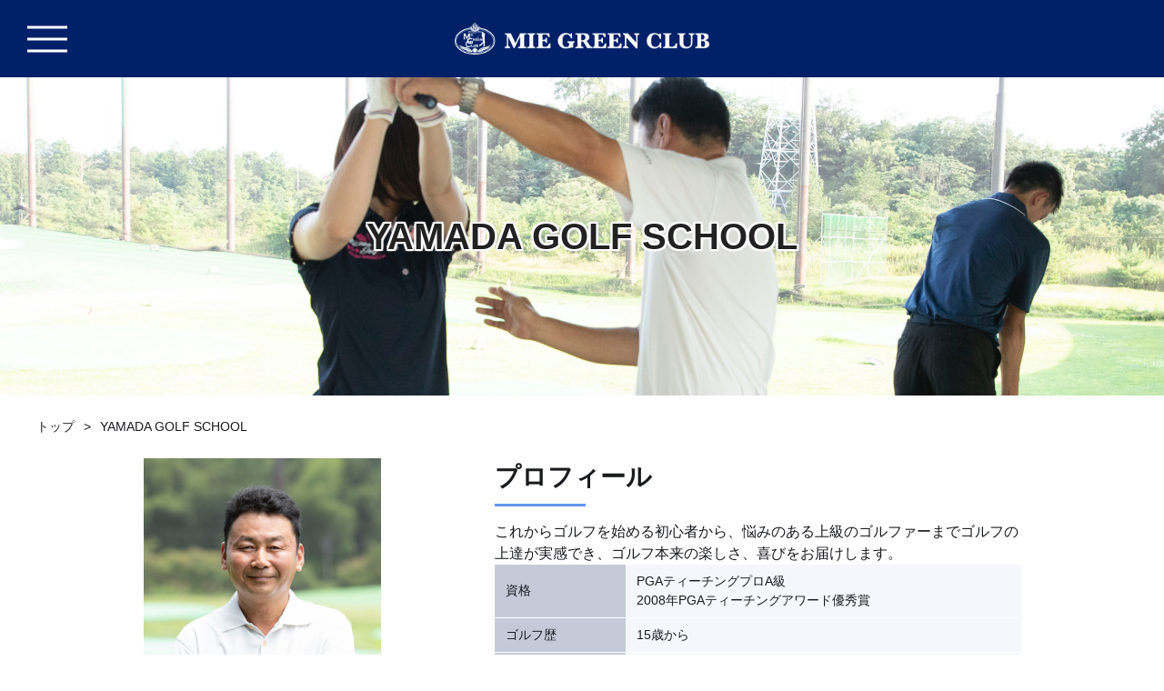

--- FILE ---
content_type: text/html; charset=UTF-8
request_url: https://golfpartner-matsusaka.com/school_yamada/
body_size: 62858
content:
<!DOCTYPE html>
<html lang="ja">

<head>
  <meta charset="UTF-8">
  <meta http-equiv="X-UA-Compatible" content="IE=edge">
  <meta name="viewport" content="width=device-width, initial-scale=1">

  <title>三重グリーン倶楽部｜松阪市のゴルフ練習場</title>

  <!-- css -->
  <link rel="stylesheet" href="https://use.fontawesome.com/releases/v5.14.0/css/all.css"
    integrity="sha384-HzLeBuhoNPvSl5KYnjx0BT+WB0QEEqLprO+NBkkk5gbc67FTaL7XIGa2w1L0Xbgc" crossorigin="anonymous">
  <link rel="stylesheet" href="https://golfpartner-matsusaka.com/gpwp/wp-content/themes/golfpartner/assets/js/slick/slick.css">
  <link rel="stylesheet" href="https://golfpartner-matsusaka.com/gpwp/wp-content/themes/golfpartner/assets/js/slick/slick-theme.css">
  <link rel="stylesheet" href="https://golfpartner-matsusaka.com/gpwp/wp-content/themes/golfpartner/assets/css/common.css?20251223-0422-58">
  <link rel="stylesheet" href="https://golfpartner-matsusaka.com/gpwp/wp-content/themes/golfpartner/style.css">
  <link href="https://use.fontawesome.com/releases/v5.0.6/css/all.css" rel="stylesheet">
      
  <!-- Global site tag (gtag.js) - Google Analytics -->
  <script async src="https://www.googletagmanager.com/gtag/js?id=G-PJZMKPVNFB"></script>
  <script>
    window.dataLayer = window.dataLayer || [];

    function gtag() {
      dataLayer.push(arguments);
    }
    gtag('js', new Date());

    gtag('config', 'G-PJZMKPVNFB');
  </script>
  <meta name="google-site-verification" content="whYE9QE16mq_sl9Mec0ltmOotSuit_1eo54UxjxFt1w" />
  <meta name='robots' content='max-image-preview:large' />
<link rel="alternate" type="application/rss+xml" title="三重グリーン倶楽部｜松阪市のゴルフ練習場 &raquo; フィード" href="https://golfpartner-matsusaka.com/feed/" />
<link rel="alternate" type="application/rss+xml" title="三重グリーン倶楽部｜松阪市のゴルフ練習場 &raquo; コメントフィード" href="https://golfpartner-matsusaka.com/comments/feed/" />
<link rel="alternate" title="oEmbed (JSON)" type="application/json+oembed" href="https://golfpartner-matsusaka.com/wp-json/oembed/1.0/embed?url=https%3A%2F%2Fgolfpartner-matsusaka.com%2Fschool_yamada%2F" />
<link rel="alternate" title="oEmbed (XML)" type="text/xml+oembed" href="https://golfpartner-matsusaka.com/wp-json/oembed/1.0/embed?url=https%3A%2F%2Fgolfpartner-matsusaka.com%2Fschool_yamada%2F&#038;format=xml" />

<!-- SEO SIMPLE PACK 2.2.2 -->
<title>YAMADA GOLF SCHOOL | 三重グリーン倶楽部｜松阪市のゴルフ練習場</title>
<meta name="description" content="プロフィール これからゴルフを始める初心者から、悩みのある上級のゴルファーまでゴルフの上達が実感でき、ゴルフ本来の楽しさ、喜びをお届けします。 資格 PGAティーチングプロA級 2008年PGAティーチングアワード優秀賞 ゴルフ歴 15歳から 戦歴 2006〜11 三重県オープン出場 得意クラブ SW：パター 出身地 兵庫県 血液型 A型 生年月日 1965年9月8日 コースについて 個人レッスン 初級ゴルフスクール ジュニアスクール マンツーマンレッスン 個人レッスン ゴルフの悩みは人それぞれだと思います。その方に合ったレッスンを心掛け、皆さんがゴルフの上達に繋がり、ゴルフライフがより良いも">
<meta name="keywords" content="トップトレーサー,三重グリーン倶楽部,ゴルフ練習所,松阪市,無料試打">
<link rel="canonical" href="https://golfpartner-matsusaka.com/school_yamada/">
<meta property="og:locale" content="ja_JP">
<meta property="og:title" content="YAMADA GOLF SCHOOL | 三重グリーン倶楽部｜松阪市のゴルフ練習場">
<meta property="og:description" content="プロフィール これからゴルフを始める初心者から、悩みのある上級のゴルファーまでゴルフの上達が実感でき、ゴルフ本来の楽しさ、喜びをお届けします。 資格 PGAティーチングプロA級 2008年PGAティーチングアワード優秀賞 ゴルフ歴 15歳から 戦歴 2006〜11 三重県オープン出場 得意クラブ SW：パター 出身地 兵庫県 血液型 A型 生年月日 1965年9月8日 コースについて 個人レッスン 初級ゴルフスクール ジュニアスクール マンツーマンレッスン 個人レッスン ゴルフの悩みは人それぞれだと思います。その方に合ったレッスンを心掛け、皆さんがゴルフの上達に繋がり、ゴルフライフがより良いも">
<meta property="og:url" content="https://golfpartner-matsusaka.com/school_yamada/">
<meta property="og:site_name" content="三重グリーン倶楽部｜松阪市のゴルフ練習場">
<meta property="og:type" content="article">
<meta name="twitter:card" content="summary">
<!-- / SEO SIMPLE PACK -->

<style id='wp-img-auto-sizes-contain-inline-css' type='text/css'>
img:is([sizes=auto i],[sizes^="auto," i]){contain-intrinsic-size:3000px 1500px}
/*# sourceURL=wp-img-auto-sizes-contain-inline-css */
</style>
<link rel='stylesheet' id='eo-leaflet.js-css' href='https://golfpartner-matsusaka.com/gpwp/wp-content/plugins/event-organiser/lib/leaflet/leaflet.min.css?ver=1.4.0' type='text/css' media='all' />
<style id='eo-leaflet.js-inline-css' type='text/css'>
.leaflet-popup-close-button{box-shadow:none!important;}
/*# sourceURL=eo-leaflet.js-inline-css */
</style>
<style id='wp-emoji-styles-inline-css' type='text/css'>

	img.wp-smiley, img.emoji {
		display: inline !important;
		border: none !important;
		box-shadow: none !important;
		height: 1em !important;
		width: 1em !important;
		margin: 0 0.07em !important;
		vertical-align: -0.1em !important;
		background: none !important;
		padding: 0 !important;
	}
/*# sourceURL=wp-emoji-styles-inline-css */
</style>
<style id='wp-block-library-inline-css' type='text/css'>
:root{--wp-block-synced-color:#7a00df;--wp-block-synced-color--rgb:122,0,223;--wp-bound-block-color:var(--wp-block-synced-color);--wp-editor-canvas-background:#ddd;--wp-admin-theme-color:#007cba;--wp-admin-theme-color--rgb:0,124,186;--wp-admin-theme-color-darker-10:#006ba1;--wp-admin-theme-color-darker-10--rgb:0,107,160.5;--wp-admin-theme-color-darker-20:#005a87;--wp-admin-theme-color-darker-20--rgb:0,90,135;--wp-admin-border-width-focus:2px}@media (min-resolution:192dpi){:root{--wp-admin-border-width-focus:1.5px}}.wp-element-button{cursor:pointer}:root .has-very-light-gray-background-color{background-color:#eee}:root .has-very-dark-gray-background-color{background-color:#313131}:root .has-very-light-gray-color{color:#eee}:root .has-very-dark-gray-color{color:#313131}:root .has-vivid-green-cyan-to-vivid-cyan-blue-gradient-background{background:linear-gradient(135deg,#00d084,#0693e3)}:root .has-purple-crush-gradient-background{background:linear-gradient(135deg,#34e2e4,#4721fb 50%,#ab1dfe)}:root .has-hazy-dawn-gradient-background{background:linear-gradient(135deg,#faaca8,#dad0ec)}:root .has-subdued-olive-gradient-background{background:linear-gradient(135deg,#fafae1,#67a671)}:root .has-atomic-cream-gradient-background{background:linear-gradient(135deg,#fdd79a,#004a59)}:root .has-nightshade-gradient-background{background:linear-gradient(135deg,#330968,#31cdcf)}:root .has-midnight-gradient-background{background:linear-gradient(135deg,#020381,#2874fc)}:root{--wp--preset--font-size--normal:16px;--wp--preset--font-size--huge:42px}.has-regular-font-size{font-size:1em}.has-larger-font-size{font-size:2.625em}.has-normal-font-size{font-size:var(--wp--preset--font-size--normal)}.has-huge-font-size{font-size:var(--wp--preset--font-size--huge)}.has-text-align-center{text-align:center}.has-text-align-left{text-align:left}.has-text-align-right{text-align:right}.has-fit-text{white-space:nowrap!important}#end-resizable-editor-section{display:none}.aligncenter{clear:both}.items-justified-left{justify-content:flex-start}.items-justified-center{justify-content:center}.items-justified-right{justify-content:flex-end}.items-justified-space-between{justify-content:space-between}.screen-reader-text{border:0;clip-path:inset(50%);height:1px;margin:-1px;overflow:hidden;padding:0;position:absolute;width:1px;word-wrap:normal!important}.screen-reader-text:focus{background-color:#ddd;clip-path:none;color:#444;display:block;font-size:1em;height:auto;left:5px;line-height:normal;padding:15px 23px 14px;text-decoration:none;top:5px;width:auto;z-index:100000}html :where(.has-border-color){border-style:solid}html :where([style*=border-top-color]){border-top-style:solid}html :where([style*=border-right-color]){border-right-style:solid}html :where([style*=border-bottom-color]){border-bottom-style:solid}html :where([style*=border-left-color]){border-left-style:solid}html :where([style*=border-width]){border-style:solid}html :where([style*=border-top-width]){border-top-style:solid}html :where([style*=border-right-width]){border-right-style:solid}html :where([style*=border-bottom-width]){border-bottom-style:solid}html :where([style*=border-left-width]){border-left-style:solid}html :where(img[class*=wp-image-]){height:auto;max-width:100%}:where(figure){margin:0 0 1em}html :where(.is-position-sticky){--wp-admin--admin-bar--position-offset:var(--wp-admin--admin-bar--height,0px)}@media screen and (max-width:600px){html :where(.is-position-sticky){--wp-admin--admin-bar--position-offset:0px}}

/*# sourceURL=wp-block-library-inline-css */
</style><style id='wp-block-paragraph-inline-css' type='text/css'>
.is-small-text{font-size:.875em}.is-regular-text{font-size:1em}.is-large-text{font-size:2.25em}.is-larger-text{font-size:3em}.has-drop-cap:not(:focus):first-letter{float:left;font-size:8.4em;font-style:normal;font-weight:100;line-height:.68;margin:.05em .1em 0 0;text-transform:uppercase}body.rtl .has-drop-cap:not(:focus):first-letter{float:none;margin-left:.1em}p.has-drop-cap.has-background{overflow:hidden}:root :where(p.has-background){padding:1.25em 2.375em}:where(p.has-text-color:not(.has-link-color)) a{color:inherit}p.has-text-align-left[style*="writing-mode:vertical-lr"],p.has-text-align-right[style*="writing-mode:vertical-rl"]{rotate:180deg}
/*# sourceURL=https://golfpartner-matsusaka.com/gpwp/wp-includes/blocks/paragraph/style.min.css */
</style>
<style id='global-styles-inline-css' type='text/css'>
:root{--wp--preset--aspect-ratio--square: 1;--wp--preset--aspect-ratio--4-3: 4/3;--wp--preset--aspect-ratio--3-4: 3/4;--wp--preset--aspect-ratio--3-2: 3/2;--wp--preset--aspect-ratio--2-3: 2/3;--wp--preset--aspect-ratio--16-9: 16/9;--wp--preset--aspect-ratio--9-16: 9/16;--wp--preset--color--black: #000000;--wp--preset--color--cyan-bluish-gray: #abb8c3;--wp--preset--color--white: #ffffff;--wp--preset--color--pale-pink: #f78da7;--wp--preset--color--vivid-red: #cf2e2e;--wp--preset--color--luminous-vivid-orange: #ff6900;--wp--preset--color--luminous-vivid-amber: #fcb900;--wp--preset--color--light-green-cyan: #7bdcb5;--wp--preset--color--vivid-green-cyan: #00d084;--wp--preset--color--pale-cyan-blue: #8ed1fc;--wp--preset--color--vivid-cyan-blue: #0693e3;--wp--preset--color--vivid-purple: #9b51e0;--wp--preset--gradient--vivid-cyan-blue-to-vivid-purple: linear-gradient(135deg,rgb(6,147,227) 0%,rgb(155,81,224) 100%);--wp--preset--gradient--light-green-cyan-to-vivid-green-cyan: linear-gradient(135deg,rgb(122,220,180) 0%,rgb(0,208,130) 100%);--wp--preset--gradient--luminous-vivid-amber-to-luminous-vivid-orange: linear-gradient(135deg,rgb(252,185,0) 0%,rgb(255,105,0) 100%);--wp--preset--gradient--luminous-vivid-orange-to-vivid-red: linear-gradient(135deg,rgb(255,105,0) 0%,rgb(207,46,46) 100%);--wp--preset--gradient--very-light-gray-to-cyan-bluish-gray: linear-gradient(135deg,rgb(238,238,238) 0%,rgb(169,184,195) 100%);--wp--preset--gradient--cool-to-warm-spectrum: linear-gradient(135deg,rgb(74,234,220) 0%,rgb(151,120,209) 20%,rgb(207,42,186) 40%,rgb(238,44,130) 60%,rgb(251,105,98) 80%,rgb(254,248,76) 100%);--wp--preset--gradient--blush-light-purple: linear-gradient(135deg,rgb(255,206,236) 0%,rgb(152,150,240) 100%);--wp--preset--gradient--blush-bordeaux: linear-gradient(135deg,rgb(254,205,165) 0%,rgb(254,45,45) 50%,rgb(107,0,62) 100%);--wp--preset--gradient--luminous-dusk: linear-gradient(135deg,rgb(255,203,112) 0%,rgb(199,81,192) 50%,rgb(65,88,208) 100%);--wp--preset--gradient--pale-ocean: linear-gradient(135deg,rgb(255,245,203) 0%,rgb(182,227,212) 50%,rgb(51,167,181) 100%);--wp--preset--gradient--electric-grass: linear-gradient(135deg,rgb(202,248,128) 0%,rgb(113,206,126) 100%);--wp--preset--gradient--midnight: linear-gradient(135deg,rgb(2,3,129) 0%,rgb(40,116,252) 100%);--wp--preset--font-size--small: 13px;--wp--preset--font-size--medium: 20px;--wp--preset--font-size--large: 36px;--wp--preset--font-size--x-large: 42px;--wp--preset--spacing--20: 0.44rem;--wp--preset--spacing--30: 0.67rem;--wp--preset--spacing--40: 1rem;--wp--preset--spacing--50: 1.5rem;--wp--preset--spacing--60: 2.25rem;--wp--preset--spacing--70: 3.38rem;--wp--preset--spacing--80: 5.06rem;--wp--preset--shadow--natural: 6px 6px 9px rgba(0, 0, 0, 0.2);--wp--preset--shadow--deep: 12px 12px 50px rgba(0, 0, 0, 0.4);--wp--preset--shadow--sharp: 6px 6px 0px rgba(0, 0, 0, 0.2);--wp--preset--shadow--outlined: 6px 6px 0px -3px rgb(255, 255, 255), 6px 6px rgb(0, 0, 0);--wp--preset--shadow--crisp: 6px 6px 0px rgb(0, 0, 0);}:where(.is-layout-flex){gap: 0.5em;}:where(.is-layout-grid){gap: 0.5em;}body .is-layout-flex{display: flex;}.is-layout-flex{flex-wrap: wrap;align-items: center;}.is-layout-flex > :is(*, div){margin: 0;}body .is-layout-grid{display: grid;}.is-layout-grid > :is(*, div){margin: 0;}:where(.wp-block-columns.is-layout-flex){gap: 2em;}:where(.wp-block-columns.is-layout-grid){gap: 2em;}:where(.wp-block-post-template.is-layout-flex){gap: 1.25em;}:where(.wp-block-post-template.is-layout-grid){gap: 1.25em;}.has-black-color{color: var(--wp--preset--color--black) !important;}.has-cyan-bluish-gray-color{color: var(--wp--preset--color--cyan-bluish-gray) !important;}.has-white-color{color: var(--wp--preset--color--white) !important;}.has-pale-pink-color{color: var(--wp--preset--color--pale-pink) !important;}.has-vivid-red-color{color: var(--wp--preset--color--vivid-red) !important;}.has-luminous-vivid-orange-color{color: var(--wp--preset--color--luminous-vivid-orange) !important;}.has-luminous-vivid-amber-color{color: var(--wp--preset--color--luminous-vivid-amber) !important;}.has-light-green-cyan-color{color: var(--wp--preset--color--light-green-cyan) !important;}.has-vivid-green-cyan-color{color: var(--wp--preset--color--vivid-green-cyan) !important;}.has-pale-cyan-blue-color{color: var(--wp--preset--color--pale-cyan-blue) !important;}.has-vivid-cyan-blue-color{color: var(--wp--preset--color--vivid-cyan-blue) !important;}.has-vivid-purple-color{color: var(--wp--preset--color--vivid-purple) !important;}.has-black-background-color{background-color: var(--wp--preset--color--black) !important;}.has-cyan-bluish-gray-background-color{background-color: var(--wp--preset--color--cyan-bluish-gray) !important;}.has-white-background-color{background-color: var(--wp--preset--color--white) !important;}.has-pale-pink-background-color{background-color: var(--wp--preset--color--pale-pink) !important;}.has-vivid-red-background-color{background-color: var(--wp--preset--color--vivid-red) !important;}.has-luminous-vivid-orange-background-color{background-color: var(--wp--preset--color--luminous-vivid-orange) !important;}.has-luminous-vivid-amber-background-color{background-color: var(--wp--preset--color--luminous-vivid-amber) !important;}.has-light-green-cyan-background-color{background-color: var(--wp--preset--color--light-green-cyan) !important;}.has-vivid-green-cyan-background-color{background-color: var(--wp--preset--color--vivid-green-cyan) !important;}.has-pale-cyan-blue-background-color{background-color: var(--wp--preset--color--pale-cyan-blue) !important;}.has-vivid-cyan-blue-background-color{background-color: var(--wp--preset--color--vivid-cyan-blue) !important;}.has-vivid-purple-background-color{background-color: var(--wp--preset--color--vivid-purple) !important;}.has-black-border-color{border-color: var(--wp--preset--color--black) !important;}.has-cyan-bluish-gray-border-color{border-color: var(--wp--preset--color--cyan-bluish-gray) !important;}.has-white-border-color{border-color: var(--wp--preset--color--white) !important;}.has-pale-pink-border-color{border-color: var(--wp--preset--color--pale-pink) !important;}.has-vivid-red-border-color{border-color: var(--wp--preset--color--vivid-red) !important;}.has-luminous-vivid-orange-border-color{border-color: var(--wp--preset--color--luminous-vivid-orange) !important;}.has-luminous-vivid-amber-border-color{border-color: var(--wp--preset--color--luminous-vivid-amber) !important;}.has-light-green-cyan-border-color{border-color: var(--wp--preset--color--light-green-cyan) !important;}.has-vivid-green-cyan-border-color{border-color: var(--wp--preset--color--vivid-green-cyan) !important;}.has-pale-cyan-blue-border-color{border-color: var(--wp--preset--color--pale-cyan-blue) !important;}.has-vivid-cyan-blue-border-color{border-color: var(--wp--preset--color--vivid-cyan-blue) !important;}.has-vivid-purple-border-color{border-color: var(--wp--preset--color--vivid-purple) !important;}.has-vivid-cyan-blue-to-vivid-purple-gradient-background{background: var(--wp--preset--gradient--vivid-cyan-blue-to-vivid-purple) !important;}.has-light-green-cyan-to-vivid-green-cyan-gradient-background{background: var(--wp--preset--gradient--light-green-cyan-to-vivid-green-cyan) !important;}.has-luminous-vivid-amber-to-luminous-vivid-orange-gradient-background{background: var(--wp--preset--gradient--luminous-vivid-amber-to-luminous-vivid-orange) !important;}.has-luminous-vivid-orange-to-vivid-red-gradient-background{background: var(--wp--preset--gradient--luminous-vivid-orange-to-vivid-red) !important;}.has-very-light-gray-to-cyan-bluish-gray-gradient-background{background: var(--wp--preset--gradient--very-light-gray-to-cyan-bluish-gray) !important;}.has-cool-to-warm-spectrum-gradient-background{background: var(--wp--preset--gradient--cool-to-warm-spectrum) !important;}.has-blush-light-purple-gradient-background{background: var(--wp--preset--gradient--blush-light-purple) !important;}.has-blush-bordeaux-gradient-background{background: var(--wp--preset--gradient--blush-bordeaux) !important;}.has-luminous-dusk-gradient-background{background: var(--wp--preset--gradient--luminous-dusk) !important;}.has-pale-ocean-gradient-background{background: var(--wp--preset--gradient--pale-ocean) !important;}.has-electric-grass-gradient-background{background: var(--wp--preset--gradient--electric-grass) !important;}.has-midnight-gradient-background{background: var(--wp--preset--gradient--midnight) !important;}.has-small-font-size{font-size: var(--wp--preset--font-size--small) !important;}.has-medium-font-size{font-size: var(--wp--preset--font-size--medium) !important;}.has-large-font-size{font-size: var(--wp--preset--font-size--large) !important;}.has-x-large-font-size{font-size: var(--wp--preset--font-size--x-large) !important;}
/*# sourceURL=global-styles-inline-css */
</style>

<style id='classic-theme-styles-inline-css' type='text/css'>
/*! This file is auto-generated */
.wp-block-button__link{color:#fff;background-color:#32373c;border-radius:9999px;box-shadow:none;text-decoration:none;padding:calc(.667em + 2px) calc(1.333em + 2px);font-size:1.125em}.wp-block-file__button{background:#32373c;color:#fff;text-decoration:none}
/*# sourceURL=/wp-includes/css/classic-themes.min.css */
</style>
<link rel="https://api.w.org/" href="https://golfpartner-matsusaka.com/wp-json/" /><link rel="alternate" title="JSON" type="application/json" href="https://golfpartner-matsusaka.com/wp-json/wp/v2/pages/6" /><link rel="EditURI" type="application/rsd+xml" title="RSD" href="https://golfpartner-matsusaka.com/gpwp/xmlrpc.php?rsd" />
<meta name="generator" content="WordPress 6.9" />
<link rel='shortlink' href='https://golfpartner-matsusaka.com/?p=6' />
<link rel="icon" href="https://golfpartner-matsusaka.com/gpwp/wp-content/uploads/2021/03/favicon.png" sizes="32x32" />
<link rel="icon" href="https://golfpartner-matsusaka.com/gpwp/wp-content/uploads/2021/03/favicon.png" sizes="192x192" />
<link rel="apple-touch-icon" href="https://golfpartner-matsusaka.com/gpwp/wp-content/uploads/2021/03/favicon.png" />
<meta name="msapplication-TileImage" content="https://golfpartner-matsusaka.com/gpwp/wp-content/uploads/2021/03/favicon.png" />
		<style type="text/css" id="wp-custom-css">
			.top-information {
    padding-top: 60px;
}
.top-race_banner img {
    width: 100%;
}
.top-race_banner{
width: 1200px;
	display:block;
	max-width: 100%;
	margin: 60px auto 0;
}
@media screen and (max-width: 600px){
.top-information {
    padding-top: 30px;
}
	.top-race_banner{
    position: fixed;
    bottom: 0;
    left: 0;
    right: 0;
    z-index: 1;
	}
}

		</style>
		<link rel='stylesheet' id='pdfemb_embed_pdf_css-css' href='https://golfpartner-matsusaka.com/gpwp/wp-content/plugins/pdf-embedder/css/pdfemb-embed-pdf-4.6.2.css?ver=4.6.2' type='text/css' media='all' />
<link rel='stylesheet' id='eo_front-css' href='https://golfpartner-matsusaka.com/gpwp/wp-content/plugins/event-organiser/css/eventorganiser-front-end.min.css?ver=3.10.5' type='text/css' media='all' />
<link rel='stylesheet' id='eo_calendar-style-css' href='https://golfpartner-matsusaka.com/gpwp/wp-content/plugins/event-organiser/css/fullcalendar.min.css?ver=3.10.5' type='text/css' media='all' />
</head>

<body class="wp-singular page-template page-template-page-school page-template-page-school-php page page-id-6 wp-theme-golfpartner school_yamada">
  
  <header class="l-header header" id="header">
    <div class="l-inner l-header_inner">
      <div class="header-btn">
        <div>
          <span></span>
          <span></span>
          <span></span>
        </div>
      </div>
      <h1 class="header_logo"><a href="https://golfpartner-matsusaka.com/"><img
            src="https://golfpartner-matsusaka.com/gpwp/wp-content/themes/golfpartner/assets/img/common/logo_main.png" alt="三重グリーン倶楽部｜松阪市のゴルフ練習場"></a></h1>
      <button class="button-hamburger js-button-hamburger" aria-controls="globalnav" aria-expanded="false">
        <span class="hamburger">
          <span class="u-visibilityHidden">メニューを開閉する</span>
        </span>
      </button>
      <nav id="globalnav" class="l-globalnav" role="navigation">
        <ul class="globalnav_list">
          <div class="headerinner">
            <li><a href="https://golfpartner-matsusaka.com/">トップページ</a></li>
            <li><a href="https://golfpartner-matsusaka.com/toptracer_range">トップトレーサー・レンジとは</a></li>
            <li><a href="https://golfpartner-matsusaka.com/privateroom">プライベートルーム</a></li>
            <li><a href="https://golfpartner-matsusaka.com/shop">ゴルフパートナー 三重グリーン倶楽部店</a></li>
            <li class="na"><a href="#" class="none">施設情報</a>
              <ul class="globalnav_sublist">
                <li><a href="https://golfpartner-matsusaka.com/toptracer_range/">トップトレーサー・レンジ</a></li>
                <li><a href="https://golfpartner-matsusaka.com/privateroom/">プライベートルーム</a></li>
                <li><a href="https://golfpartner-matsusaka.com/shop/">ゴルフパートナー 三重グリーン倶楽部店</a></li>
                <li><a href="https://golfpartner-matsusaka.com/#driving_range">ドライビングレンジ</a></li>
              </ul>
            </li>
            <li><a href="https://golfpartner-matsusaka.com/price/">料金案内</a></li>
            <li class="na"><a href="#" class="none">スクール</a>
              <ul class="globalnav_sublist">
                <li><a href="https://golfpartner-matsusaka.com/school_yamada/">YAMADA GOLF SCHOOL</a></li>
                <li><a href="https://golfpartner-matsusaka.com/school_tomihiro/">TOMIHIRO GOLF SCHOOL</a></li>
              </ul>
            </li>
            <li><a href="https://golfpartner-matsusaka.com/#access">アクセス</a></li>
            <li><a href="https://golfpartner-matsusaka.com/information">新着情報</a></li>
          </div>
        </ul>
      </nav>
    </div>
  </header>
  <a href="https://www.golfdigest.co.jp/ttr/about/" target="_blank" class="top-race_banner sp-db"><img
      src="https://golfpartner-matsusaka.com/gpwp/wp-content/uploads/2021/06/top_racer_sp.jpg" alt=""></a>
  <!-- /#header.l-header header -->
  <div class="lower-mv">
    <h1 class="pagettl">YAMADA GOLF SCHOOL<span class="en" lang="en">school</span></h1>

</div>
<nav class="breadcrumb">
  <div class="l-inner">
    <ol class="breadcrumb_list">
      <li><a href="">トップ</a></li>
                        <li>YAMADA GOLF SCHOOL</li>
              </ol>
    </div>
</nav>
  <main class="main school">
    
<section class="school-profile">
  <div class="school-profile_text">
    <h2 class="heading-primary">プロフィール</h2>
    <p>これからゴルフを始める初心者から、悩みのある上級のゴルファーまでゴルフの上達が実感でき、ゴルフ本来の楽しさ、喜びをお届けします。</p>
    <div class="school-profile_tablewrap">
      <table>
        <tr>
          <th>資格</th>
          <td colspan="3">PGAティーチングプロA級<br>
            2008年PGAティーチングアワード優秀賞</td>
        </tr>
        <div class="tr">
          <th>ゴルフ歴</th>
          <td colspan="3">15歳から</td>
        </div>
        <tr>
          <th>戦歴</th>
          <td colspan="3">2006〜11 三重県オープン出場</td>
        </tr>
        <tr>
          <th>得意クラブ</th>
          <td colspan="3">SW：パター</td>
        </tr>
        <tr>
          <th>出身地</th>
          <td>兵庫県</td>
          <th>血液型</th>
          <td>A型</td>
        </tr>
        <tr>
          <th>生年月日</th>
          <td colspan="3">1965年9月8日</td>
        </tr>
      </table>
    </div>
  </div>
  <div class="school-profile_img"><img decoding="async" src="https://golfpartner-matsusaka.com/gpwp/wp-content/themes/golfpartner/assets/img/school/img_yamada01.jpg" alt="山田先生"></div>
</section>
<section class="school-course">
  <div class="l-inner">
    <h2 class="heading-primary">コースについて</h2>
    <div class="school-course_tab js-tabmenu">
      <button class="tab-item">個人レッスン</button>
      <button class="tab-item">初級ゴルフスクール</button>
      <button class="tab-item">ジュニアスクール</button>
      <button class="tab-item">マンツーマンレッスン</button>
    </div>
    <div class="school-course_tabcontents course js-tabcontent">
      <h3 data-attr="personal lesson">個人レッスン</h3>
      <div class="course-inner">
        <div class="course-inner_text">
          <p>ゴルフの悩みは人それぞれだと思います。<br>その方に合ったレッスンを心掛け、皆さんがゴルフの上達に繋がり、ゴルフライフがより良いものになるようにお一人お一人丁寧にレッスンさせて頂きます。</p>
          <!-- <p class="c-linkbtn js-morebtn"><a href="">もっと見る</a></p> -->
        </div>
        <div class="course-inner_img"><img decoding="async" src="https://golfpartner-matsusaka.com/gpwp/wp-content/themes/golfpartner/assets/img/school/img_yamada_lesson01.jpg" alt=""></div>
      </div>
      <!-- <div class="course-detail js-readmore">
        <ul class="course-point">
          <li>
            <div class="course-point_item">
              <p class="ttl">ポイントポイントポイントポイントポイントポイントポイントポイントポイントポイントポイント</p>
              <p>ポイントの説明テキストテキストテキストテキストテキストテキストテキストテキストテキスト</p>
            </div>
          </li>
          <li>
            <div class="course-point_item">
              <p class="ttl">ポイントポイントポイントポイントポイントポイントポイントポイントポイントポイントポイント</p>
              <p>ポイントの説明テキストテキストテキストテキストテキストテキストテキストテキストテキスト</p>
            </div>
          </li>
          <li>
            <div class="course-point_item">
              <p class="ttl">ポイントポイントポイントポイントポイントポイントポイントポイントポイントポイントポイント</p>
              <p>ポイントの説明テキストテキストテキストテキストテキストテキストテキストテキストテキスト</p>
            </div>
          </li>
        </ul>
        <h4 class="heading-secondary">個人レッスンについて</h4>
        <p>本文テキスト 16px 1.75 zタイトルタイトルタイトルタイトルタイトルタイトルタイトルタイトルタイトルタイトルタイトルタイトルタイトルタイトルタイトル
        タイトルタイトルタイトルタイトルタイトルタイトルタイトルタイトルタイトルタイトルタイトルタイトルタイトルタイトルタイトルタイトルタイトルタイトル
        タイトルタイトルタイトルタイトルタイトルタイトルタイトルタイトルタイトルタイトルタイトルタイトルタイトルタイトルタイトルタイトルタイトルタイトルタイトルタイトルタイトルタイトルタイトルタイトルタイトルタイトルタイトルタイトルタイトルタイトルタイトルタイトルタイトルタイトルタイトルタイトルタイトルタイトルタイトルタイトルタイトルタイトルタイトルタイトルタイトルタイトルタイトルタイトルタイトルタイトルタイトルタイトルタイトルタイトル</p>
        <h4 class="heading-secondary">スクール生特典</h4>
        <ul class="course-privilege">
          <li>
            <div class="course-privilege_item">
              <p class="ttl">特典のテキストテキストテキストテキストテキス</p>
              <p>特典の説明テキストテキストテキストテキストテキストテキストテキストテキストテキスト</p>
            </div>
          </li>
          <li>
            <div class="course-privilege_item">
              <p class="ttl">特典のテキストテキストテキストテキストテキス</p>
              <p>特典の説明テキストテキストテキストテキストテキストテキストテキストテキストテキスト</p>
            </div>
          </li>
          <li>
            <div class="course-privilege_item">
              <p class="ttl">特典のテキストテキストテキストテキストテキス</p>
              <p>特典の説明テキストテキストテキストテキストテキストテキストテキストテキストテキスト</p>
            </div>
          </li>
        </ul>
        <div class="course-detail_button c-flex">
          <p class="c-linkbtn"><a href="">最新のレッスンスケジュール</a></p>
          <p class="c-linkbtn"><a href="">お問い合わせをする</a></p>
        </div>
      </div> -->
    </div>
    <div class="school-course_tabcontents course js-tabcontent">
      <h3 data-attr="beginner lesson">初級ゴルフスクール</h3>
      <div class="course-inner">
        <div class="course-inner_text">
          <p>初級ゴルフスクールの説明</p>
          <!-- <p class="c-linkbtn js-morebtn"><a href="">もっと見る</a></p> -->
        </div>
        <div class="course-inner_img"><img decoding="async" src="https://golfpartner-matsusaka.com/gpwp/wp-content/themes/golfpartner/assets/img/school/img_yamada_lesson02.jpg" alt=""></div>
      </div>
      <!-- <div class="course-detail js-readmore">
            <ul class="course-point">
              <li>
                <div class="course-point_item">
                  <p class="ttl">ポイントポイントポイントポイントポイントポイントポイントポイントポイントポイントポイント</p>
                  <p>ポイントの説明テキストテキストテキストテキストテキストテキストテキストテキストテキスト</p>
                </div>
              </li>
              <li>
                <div class="course-point_item">
                  <p class="ttl">ポイントポイントポイントポイントポイントポイントポイントポイントポイントポイントポイント</p>
                  <p>ポイントの説明テキストテキストテキストテキストテキストテキストテキストテキストテキスト</p>
                </div>
              </li>
              <li>
                <div class="course-point_item">
                  <p class="ttl">ポイントポイントポイントポイントポイントポイントポイントポイントポイントポイントポイント</p>
                  <p>ポイントの説明テキストテキストテキストテキストテキストテキストテキストテキストテキスト</p>
                </div>
              </li>
            </ul>
            <h4 class="heading-secondary">個人レッスンについて</h4>
            <p>本文テキスト 16px 1.75 zタイトルタイトルタイトルタイトルタイトルタイトルタイトルタイトルタイトルタイトルタイトルタイトルタイトルタイトルタイトル
            タイトルタイトルタイトルタイトルタイトルタイトルタイトルタイトルタイトルタイトルタイトルタイトルタイトルタイトルタイトルタイトルタイトルタイトル
            タイトルタイトルタイトルタイトルタイトルタイトルタイトルタイトルタイトルタイトルタイトルタイトルタイトルタイトルタイトルタイトルタイトルタイトルタイトルタイトルタイトルタイトルタイトルタイトルタイトルタイトルタイトルタイトルタイトルタイトルタイトルタイトルタイトルタイトルタイトルタイトルタイトルタイトルタイトルタイトルタイトルタイトルタイトルタイトルタイトルタイトルタイトルタイトルタイトルタイトルタイトルタイトルタイトルタイトル</p>
            <h4 class="heading-secondary">スクール生特典</h4>
            <ul class="course-privilege">
              <li>
                <div class="course-privilege_item">
                  <p class="ttl">特典のテキストテキストテキストテキストテキス</p>
                  <p>特典の説明テキストテキストテキストテキストテキストテキストテキストテキストテキスト</p>
                </div>
              </li>
              <li>
                <div class="course-privilege_item">
                  <p class="ttl">特典のテキストテキストテキストテキストテキス</p>
                  <p>特典の説明テキストテキストテキストテキストテキストテキストテキストテキストテキスト</p>
                </div>
              </li>
              <li>
                <div class="course-privilege_item">
                  <p class="ttl">特典のテキストテキストテキストテキストテキス</p>
                  <p>特典の説明テキストテキストテキストテキストテキストテキストテキストテキストテキスト</p>
                </div>
              </li>
            </ul>
            <div class="course-detail_button c-flex sp-flex1">
              <p class="c-linkbtn"><a href="">最新のレッスンスケジュール</a></p>
              <p class="c-linkbtn"><a href="">お問い合わせをする</a></p>
            </div>
          </div> -->
    </div>
    <div class="school-course_tabcontents course js-tabcontent">
      <h3 data-attr="juniour lesson">ジュニアレッスン</h3>
      <div class="course-inner">
        <div class="course-inner_text">
          <p>スイングの基礎はもちろん、エチケットやルール、マナー等ゴルファーとしての基礎を楽しく学んでいきます。<br>
          また、ジュニア期に必要なライフスキルの習得も目指します。</p>
          <!-- <p class="c-linkbtn js-morebtn"><a href="">もっと見る</a></p> -->
        </div>
        <div class="course-inner_img"><img decoding="async" src="https://golfpartner-matsusaka.com/gpwp/wp-content/themes/golfpartner/assets/img/school/img_yamada_lesson03.jpg" alt=""></div>
      </div>
      <!-- <div class="course-detail js-readmore">
        <ul class="course-point">
          <li>
            <div class="course-point_item">
              <p class="ttl">ポイントポイントポイントポイントポイントポイントポイントポイントポイントポイントポイント</p>
              <p>ポイントの説明テキストテキストテキストテキストテキストテキストテキストテキストテキスト</p>
            </div>
          </li>
          <li>
            <div class="course-point_item">
              <p class="ttl">ポイントポイントポイントポイントポイントポイントポイントポイントポイントポイントポイント</p>
              <p>ポイントの説明テキストテキストテキストテキストテキストテキストテキストテキストテキスト</p>
            </div>
          </li>
          <li>
            <div class="course-point_item">
              <p class="ttl">ポイントポイントポイントポイントポイントポイントポイントポイントポイントポイントポイント</p>
              <p>ポイントの説明テキストテキストテキストテキストテキストテキストテキストテキストテキスト</p>
            </div>
          </li>
        </ul>
        <h4 class="heading-secondary">個人レッスンについて</h4>
        <p>本文テキスト 16px 1.75 zタイトルタイトルタイトルタイトルタイトルタイトルタイトルタイトルタイトルタイトルタイトルタイトルタイトルタイトルタイトル
            タイトルタイトルタイトルタイトルタイトルタイトルタイトルタイトルタイトルタイトルタイトルタイトルタイトルタイトルタイトルタイトルタイトルタイトル
            タイトルタイトルタイトルタイトルタイトルタイトルタイトルタイトルタイトルタイトルタイトルタイトルタイトルタイトルタイトルタイトルタイトルタイトルタイトルタイトルタイトルタイトルタイトルタイトルタイトルタイトルタイトルタイトルタイトルタイトルタイトルタイトルタイトルタイトルタイトルタイトルタイトルタイトルタイトルタイトルタイトルタイトルタイトルタイトルタイトルタイトルタイトルタイトルタイトルタイトルタイトルタイトルタイトルタイトル</p>
        <h4 class="heading-secondary">スクール生特典</h4>
        <ul class="course-privilege">
          <li>
            <div class="course-privilege_item">
              <p class="ttl">特典のテキストテキストテキストテキストテキス</p>
              <p>特典の説明テキストテキストテキストテキストテキストテキストテキストテキストテキスト</p>
            </div>
          </li>
          <li>
            <div class="course-privilege_item">
              <p class="ttl">特典のテキストテキストテキストテキストテキス</p>
              <p>特典の説明テキストテキストテキストテキストテキストテキストテキストテキストテキスト</p>
            </div>
          </li>
          <li>
            <div class="course-privilege_item">
              <p class="ttl">特典のテキストテキストテキストテキストテキス</p>
              <p>特典の説明テキストテキストテキストテキストテキストテキストテキストテキストテキスト</p>
            </div>
          </li>
        </ul>
        <div class="course-detail_button c-flex sp-flex1">
          <p class="c-linkbtn"><a href="">最新のレッスンスケジュール</a></p>
          <p class="c-linkbtn"><a href="">お問い合わせをする</a></p>
        </div>
      </div> -->
    </div>
    <div class="school-course_tabcontents course js-tabcontent">
      <h3 data-attr="one-on-one lesson">マンツーマン</h3>
      <div class="course-inner">
        <div class="course-inner_text">
          <p>上達したいスキルの習得や苦手なショットの克服、基礎から学びたい、一対一で個々の課題に応えていきます。<br>
          一対一ですので、聞きにくい事でもなんでもお答えさせていただきます。</p>
          <!-- <p class="c-linkbtn js-morebtn"><a href="">もっと見る</a></p> -->
        </div>
        <div class="course-inner_img"><img decoding="async" src="https://golfpartner-matsusaka.com/gpwp/wp-content/themes/golfpartner/assets/img/school/img_yamada_lesson04.jpg" alt=""></div>
      </div>
      <!-- <div class="course-detail js-readmore">
        <ul class="course-point">
          <li>
            <div class="course-point_item">
              <p class="ttl">ポイントポイントポイントポイントポイントポイントポイントポイントポイントポイントポイント</p>
              <p>ポイントの説明テキストテキストテキストテキストテキストテキストテキストテキストテキスト</p>
            </div>
          </li>
          <li>
            <div class="course-point_item">
              <p class="ttl">ポイントポイントポイントポイントポイントポイントポイントポイントポイントポイントポイント</p>
              <p>ポイントの説明テキストテキストテキストテキストテキストテキストテキストテキストテキスト</p>
            </div>
          </li>
          <li>
            <div class="course-point_item">
              <p class="ttl">ポイントポイントポイントポイントポイントポイントポイントポイントポイントポイントポイント</p>
              <p>ポイントの説明テキストテキストテキストテキストテキストテキストテキストテキストテキスト</p>
            </div>
          </li>
        </ul>
        <h4 class="heading-secondary">個人レッスンについて</h4>
        <p>本文テキスト 16px 1.75 zタイトルタイトルタイトルタイトルタイトルタイトルタイトルタイトルタイトルタイトルタイトルタイトルタイトルタイトルタイトル
        タイトルタイトルタイトルタイトルタイトルタイトルタイトルタイトルタイトルタイトルタイトルタイトルタイトルタイトルタイトルタイトルタイトルタイトル
        タイトルタイトルタイトルタイトルタイトルタイトルタイトルタイトルタイトルタイトルタイトルタイトルタイトルタイトルタイトルタイトルタイトルタイトルタイトルタイトルタイトルタイトルタイトルタイトルタイトルタイトルタイトルタイトルタイトルタイトルタイトルタイトルタイトルタイトルタイトルタイトルタイトルタイトルタイトルタイトルタイトルタイトルタイトルタイトルタイトルタイトルタイトルタイトルタイトルタイトルタイトルタイトルタイトルタイトル</p>
        <h4 class="heading-secondary">スクール生特典</h4>
        <ul class="course-privilege">
          <li>
            <div class="course-privilege_item">
              <p class="ttl">特典のテキストテキストテキストテキストテキス</p>
              <p>特典の説明テキストテキストテキストテキストテキストテキストテキストテキストテキスト</p>
            </div>
          </li>
          <li>
            <div class="course-privilege_item">
              <p class="ttl">特典のテキストテキストテキストテキストテキス</p>
              <p>特典の説明テキストテキストテキストテキストテキストテキストテキストテキストテキスト</p>
            </div>
          </li>
          <li>
            <div class="course-privilege_item">
              <p class="ttl">特典のテキストテキストテキストテキストテキス</p>
              <p>特典の説明テキストテキストテキストテキストテキストテキストテキストテキストテキスト</p>
            </div>
          </li>
        </ul>
        <div class="course-detail_button c-flex sp-flex1">
          <p class="c-linkbtn"><a href="">最新のレッスンスケジュール</a></p>
          <p class="c-linkbtn"><a href="">お問い合わせをする</a></p>
        </div>
      </div> -->
    </div>
    <!-- <div class="school-course_tab js-tabmenu">
      <button class="tab-item">個人レッスン</button>
      <button class="tab-item">初級ゴルフスクール</button>
      <button class="tab-item">ジュニアスクール</button>
      <button class="tab-item">マンツーマンレッスン</button>
    </div> -->
  </div>
</section>



<p></p>
  </main>


  <section class="school-pdf">
    <div class="school-pdf_inner">

      <div class="school-pdf_viewer">
        <a href="https://golfpartner-matsusaka.com/gpwp/wp-content/uploads/2025/11/a59f19211fb6478fbce13497d73701e2.pdf" class="pdfemb-viewer" style="" data-width="max" data-height="max"  data-toolbar="bottom" data-toolbar-fixed="off">a59f19211fb6478fbce13497d73701e2<br/></a>      </div>
      <p class="c-linkbtn"><a href="https://golfpartner-matsusaka.com/gpwp/wp-content/uploads/2025/11/a59f19211fb6478fbce13497d73701e2.pdf" download="a59f19211fb6478fbce13497d73701e2.pdf">今月のレッスン<br class="sp-db">スケジュール（PDF)</a></p>
    </div>
  </section>
  <!-- /.school-pdf -->

<div class="school-taiken">
  <div class="school-taiken_inner">
    <h2>体験レッスン募集中</h2>
    <p>本スクールを初めて体験されるお客様向けに<br>
      体験レッスンをご用意いたしました。<br>
      1回に限り、低価格にレッスンを受講できます。ぜひお試しください。</p>
    <p class="c-linkbtn"><a href="https://golfpartner-matsusaka.com/taiken/">体験レッスンについて</a></p>
  </div>
</div>
<!-- /.school-taiken -->

<!-- <section class="school-schedule" id="schedule">
  <div class="l-inner">
    <div id="eo_fullcalendar_1_loading" class="eo-fullcalendar-loading" ><img src="https://golfpartner-matsusaka.com/gpwp/wp-content/plugins/event-organiser/css/images/loading-image.gif" class="eo-fullcalendar-loading-icon" alt="読み込み中..." /> 読み込み中...</div><div class="eo-fullcalendar eo-fullcalendar-shortcode eo-fullcalendar-reset eo-fullcalendar-responsive" id="eo_fullcalendar_1"></div>  </div>
</section> -->

<div class="page-information">
    <div class="sec-information">
    <h2 class="heading-primary" data-attr="news">お知らせ</h2>
    <div class="sec-information_inner">
      <dl class="sec-information_list">
                                <div class="sec-information_item">
              <dt class="date">2024年1年1日</dt>
              <dd class="cate"><a href=" ">未分類</a></dd>
              <dd class="content"><a href="https://golfpartner-matsusaka.com/post-475/">年末年始の営業時間</a></dd>
            </div>
                                  <div class="sec-information_item">
              <dt class="date">2023年3年22日</dt>
              <dd class="cate"><a href=" ">未分類</a></dd>
              <dd class="content"><a href="https://golfpartner-matsusaka.com/post-418/">練習料金改定のお知らせ</a></dd>
            </div>
                                  <div class="sec-information_item">
              <dt class="date">2022年4年29日</dt>
              <dd class="cate"><a href=" ">未分類</a></dd>
              <dd class="content"><a href="https://golfpartner-matsusaka.com/post-345/">PRIVATE ROOMが完成しました</a></dd>
            </div>
                                  <div class="sec-information_item">
              <dt class="date">2021年10年13日</dt>
              <dd class="cate"><a href=" ">未分類</a></dd>
              <dd class="content"><a href="https://golfpartner-matsusaka.com/post-290/">ゴルフパートナー松阪練習場のPR動画完成</a></dd>
            </div>
                                  <div class="sec-information_item">
              <dt class="date">2021年6年22日</dt>
              <dd class="cate"><a href=" ">未分類</a></dd>
              <dd class="content"><a href="https://golfpartner-matsusaka.com/post-225/">2階改装工事終了致しました。</a></dd>
            </div>
                        </dl>
    </div>
    <p class="c-linkbtn"><a href="https://golfpartner-matsusaka.com/information/">もっと見る</a></p>
  </div>
</div>



<footer class="l-footer footer" id="footer">
  <div class="l-footer_inner l-inner">
    <nav class="footer-nav">
      <ul class="footer-nav_list">
        <li><a href="https://golfpartner-matsusaka.com/information">新着情報</a></li>
        <li><a href="https://golfpartner-matsusaka.com/event/">イベント情報</a></li>
        <li><a href="https://golfpartner-matsusaka.com/price/">料金案内</a></li>
        <li><a href="https://golfpartner-matsusaka.com/">練習場について</a></li>
        <li><a href="https://golfpartner-matsusaka.com/shop/">ショップについて</a></li>
      </ul>
      <div class="footer-nav_center">
        <p class="footer-nav_ttl">スクール</p>
        <ul class="footer-school_list">
          <li><a href="https://golfpartner-matsusaka.com/school_yamada/">YAMADA GOLF SCHOOL</a></li>
          <li><a href="https://golfpartner-matsusaka.com/school_tomihiro/">TOMIHIRO GOLF SCHOOL</a></li>
        </ul>
      </div>
      <ul class="footer-nav_list">
        <!-- <li><a href="https://golfpartner-matsusaka.com/">お問い合わせ</a></li> -->
        <!-- <li><a href="https://golfpartner-matsusaka.com/">サイトマップ</a></li> -->
        <!-- <li><a href="https://golfpartner-matsusaka.com/">会社概要</a></li> -->
        <!-- <li><a href="https://golfpartner-matsusaka.com/">個人情報保護ポリシー</a></li> -->
      </ul>
    </nav>
    <address class="footer-addr">
      <p class="footer-logo">
        <a href="https://golfpartner-matsusaka.com/"><img src="https://golfpartner-matsusaka.com/gpwp/wp-content/themes/golfpartner/assets/img/common/logo_footer.png" alt="ゴルフパートナー松阪練習場"></a>
      </p>
      <p>三重県松阪市下村町2256-7</p>
      <p class="footer-addr_phone">TEL / 0598-28-6855</p>
    </address>
  </div>
  <div class="footer-copyright">
    <p>Copyright &copy; <a href="https://golfpartner-matsusaka.com/">ゴルフパートナー 松阪練習場</a>　All Rights Reserved.</p>
  </div>
</footer>
<!-- /#footer.l-footer footer -->

<script type="speculationrules">
{"prefetch":[{"source":"document","where":{"and":[{"href_matches":"/*"},{"not":{"href_matches":["/gpwp/wp-*.php","/gpwp/wp-admin/*","/gpwp/wp-content/uploads/*","/gpwp/wp-content/*","/gpwp/wp-content/plugins/*","/gpwp/wp-content/themes/golfpartner/*","/*\\?(.+)"]}},{"not":{"selector_matches":"a[rel~=\"nofollow\"]"}},{"not":{"selector_matches":".no-prefetch, .no-prefetch a"}}]},"eagerness":"conservative"}]}
</script>
<script type="text/javascript" src="https://golfpartner-matsusaka.com/gpwp/wp-includes/js/jquery/jquery.min.js?ver=3.7.1" id="jquery-core-js"></script>
<script type="text/javascript" src="https://golfpartner-matsusaka.com/gpwp/wp-includes/js/jquery/jquery-migrate.min.js?ver=3.4.1" id="jquery-migrate-js"></script>
<script type="text/javascript" id="pdfemb_embed_pdf_js-js-extra">
/* <![CDATA[ */
var pdfemb_trans = {"worker_src":"https://golfpartner-matsusaka.com/gpwp/wp-content/plugins/pdf-embedder/js/pdfjs/pdf-4.6.2.worker.min.js","cmap_url":"https://golfpartner-matsusaka.com/gpwp/wp-content/plugins/pdf-embedder/js/pdfjs/cmaps/","poweredby":"off","objectL10n":{"loading":"\u8aad\u307f\u8fbc\u307f\u4e2d\u2026","page":"\u30da\u30fc\u30b8","zoom":"\u30ba\u30fc\u30e0","prev":"\u524d\u306e\u30da\u30fc\u30b8","next":"\u6b21\u306e\u30da\u30fc\u30b8","zoomin":"\u62e1\u5927","zoomout":"\u7e2e\u5c0f","secure":"\u5b89\u5168\u3067\u3059","download":"PDF \u3092\u30c0\u30a6\u30f3\u30ed\u30fc\u30c9","fullscreen":"\u5168\u753b\u9762","domainerror":"\u30a8\u30e9\u30fc: PDF \u30d5\u30a1\u30a4\u30eb\u3078\u306e URL \u306f\u3001\u73fe\u5728\u306e\u30a6\u30a7\u30d6\u30da\u30fc\u30b8\u3068\u540c\u3058\u30c9\u30e1\u30a4\u30f3\u306b\u3042\u308b\u5fc5\u8981\u304c\u3042\u308a\u307e\u3059\u3002","clickhereinfo":"\u8a73\u7d30\u306f\u3053\u3061\u3089","widthheightinvalid":"PDF \u30da\u30fc\u30b8\u306e\u5e45\u307e\u305f\u306f\u9ad8\u3055\u306f\u3001\u6709\u52b9\u3067\u306f\u3042\u308a\u307e\u305b\u3093","viewinfullscreen":"\u5168\u753b\u9762\u8868\u793a"}};
//# sourceURL=pdfemb_embed_pdf_js-js-extra
/* ]]> */
</script>
<script type="text/javascript" src="https://golfpartner-matsusaka.com/gpwp/wp-content/plugins/pdf-embedder/js/all-pdfemb-basic-4.6.2.min.js?ver=6.9" id="pdfemb_embed_pdf_js-js"></script>
<script type="text/javascript" src="https://golfpartner-matsusaka.com/gpwp/wp-content/plugins/pdf-embedder/js/pdfjs/pdf-4.6.2.min.js?ver=4.6.2" id="pdfemb_pdf_js-js"></script>
<script type="text/javascript" src="https://golfpartner-matsusaka.com/gpwp/wp-content/plugins/event-organiser/js/qtip2.js?ver=3.10.5" id="eo_qtip2-js"></script>
<script type="text/javascript" src="https://golfpartner-matsusaka.com/gpwp/wp-includes/js/jquery/ui/core.min.js?ver=1.13.3" id="jquery-ui-core-js"></script>
<script type="text/javascript" src="https://golfpartner-matsusaka.com/gpwp/wp-includes/js/jquery/ui/controlgroup.min.js?ver=1.13.3" id="jquery-ui-controlgroup-js"></script>
<script type="text/javascript" src="https://golfpartner-matsusaka.com/gpwp/wp-includes/js/jquery/ui/checkboxradio.min.js?ver=1.13.3" id="jquery-ui-checkboxradio-js"></script>
<script type="text/javascript" src="https://golfpartner-matsusaka.com/gpwp/wp-includes/js/jquery/ui/button.min.js?ver=1.13.3" id="jquery-ui-button-js"></script>
<script type="text/javascript" src="https://golfpartner-matsusaka.com/gpwp/wp-includes/js/jquery/ui/datepicker.min.js?ver=1.13.3" id="jquery-ui-datepicker-js"></script>
<script type="text/javascript" src="https://golfpartner-matsusaka.com/gpwp/wp-content/plugins/event-organiser/js/moment.min.js?ver=1" id="eo_momentjs-js"></script>
<script type="text/javascript" src="https://golfpartner-matsusaka.com/gpwp/wp-content/plugins/event-organiser/js/fullcalendar.min.js?ver=3.10.5" id="eo_fullcalendar-js"></script>
<script type="text/javascript" src="https://golfpartner-matsusaka.com/gpwp/wp-content/plugins/event-organiser/js/event-manager.min.js?ver=3.10.5" id="eo-wp-js-hooks-js"></script>
<script type="text/javascript" src="https://golfpartner-matsusaka.com/gpwp/wp-content/plugins/event-organiser/lib/leaflet/leaflet.min.js?ver=1.4.0" id="eo-leaflet.js-js"></script>
<script type="text/javascript" src="https://golfpartner-matsusaka.com/gpwp/wp-content/plugins/event-organiser/js/maps/openstreetmap-adapter.js?ver=3.10.5" id="eo-openstreetmap-adapter-js"></script>
<script type="text/javascript" id="eo_front-js-extra">
/* <![CDATA[ */
var EOAjaxFront = {"adminajax":"https://golfpartner-matsusaka.com/gpwp/wp-admin/admin-ajax.php","locale":{"locale":"ja","isrtl":false,"monthNames":["1\u6708","2\u6708","3\u6708","4\u6708","5\u6708","6\u6708","7\u6708","8\u6708","9\u6708","10\u6708","11\u6708","12\u6708"],"monthAbbrev":["1\u6708","2\u6708","3\u6708","4\u6708","5\u6708","6\u6708","7\u6708","8\u6708","9\u6708","10\u6708","11\u6708","12\u6708"],"dayNames":["\u65e5\u66dc\u65e5","\u6708\u66dc\u65e5","\u706b\u66dc\u65e5","\u6c34\u66dc\u65e5","\u6728\u66dc\u65e5","\u91d1\u66dc\u65e5","\u571f\u66dc\u65e5"],"dayAbbrev":["\u65e5","\u6708","\u706b","\u6c34","\u6728","\u91d1","\u571f"],"dayInitial":["\u65e5","\u6708","\u706b","\u6c34","\u6728","\u91d1","\u571f"],"ShowMore":"\u3082\u3063\u3068","ShowLess":"\u96a0\u3059","today":"\u4eca\u65e5","day":"\u65e5","week":"\u9031","month":"\u6708","gotodate":"\u65e5\u4ed8\u3092\u6307\u5b9a","cat":"\u5168\u3066\u306e\u30ab\u30c6\u30b4\u30ea","venue":"\u5168\u3066\u306e\u4f1a\u5834","tag":"\u5168\u3066\u306e\u30bf\u30b0\u3092\u898b\u308b","view_all_organisers":"View all organisers","nextText":"\u003E","prevText":"\u003C"}};
var eventorganiser = {"ajaxurl":"https://golfpartner-matsusaka.com/gpwp/wp-admin/admin-ajax.php","calendars":[{"headerleft":"title","headercenter":"","headerright":"prev next today","defaultview":"month","aspectratio":false,"compact":false,"event-category":"yamada_lesson","event_category":"yamada_lesson","event-venue":"","event_venue":"","event-tag":"","author":false,"author_name":false,"timeformat":"h:mm A","axisformat":"h:mm A","tooltip":true,"weekends":true,"mintime":"0:00","maxtime":"24:00","slotduration":"00:30:00","nextdaythreshold":"06:00:00","alldayslot":true,"alldaytext":"\u7d42\u65e5","columnformatmonth":"ddd","columnformatweek":"ddd M/D","columnformatday":"dddd M/D","titleformatmonth":"YYYY\u5e74 M\u6708","titleformatweek":"MMM D, YYYY","titleformatday":"dddd, MMM D, YYYY","weeknumbers":false,"year":false,"month":false,"date":false,"defaultdate":false,"users_events":false,"event_series":false,"event_occurrence__in":[],"theme":false,"reset":true,"isrtl":false,"responsive":true,"responsivebreakpoint":"0","hiddendays":[],"event_tag":"","event_organiser":[],"timeformatphp":"g:i A","axisformatphp":"g:i A","columnformatdayphp":"l n/j","columnformatweekphp":"D n/j","columnformatmonthphp":"D","titleformatmonthphp":"Y\u5e74 n\u6708","titleformatdayphp":"l, M j, Y","titleformatweekphp":"M j, Y"}],"widget_calendars":[],"fullcal":{"firstDay":1},"map":[]};
//# sourceURL=eo_front-js-extra
/* ]]> */
</script>
<script type="text/javascript" src="https://golfpartner-matsusaka.com/gpwp/wp-content/plugins/event-organiser/js/frontend.min.js?ver=3.10.5" id="eo_front-js"></script>
<script id="wp-emoji-settings" type="application/json">
{"baseUrl":"https://s.w.org/images/core/emoji/17.0.2/72x72/","ext":".png","svgUrl":"https://s.w.org/images/core/emoji/17.0.2/svg/","svgExt":".svg","source":{"concatemoji":"https://golfpartner-matsusaka.com/gpwp/wp-includes/js/wp-emoji-release.min.js?ver=6.9"}}
</script>
<script type="module">
/* <![CDATA[ */
/*! This file is auto-generated */
const a=JSON.parse(document.getElementById("wp-emoji-settings").textContent),o=(window._wpemojiSettings=a,"wpEmojiSettingsSupports"),s=["flag","emoji"];function i(e){try{var t={supportTests:e,timestamp:(new Date).valueOf()};sessionStorage.setItem(o,JSON.stringify(t))}catch(e){}}function c(e,t,n){e.clearRect(0,0,e.canvas.width,e.canvas.height),e.fillText(t,0,0);t=new Uint32Array(e.getImageData(0,0,e.canvas.width,e.canvas.height).data);e.clearRect(0,0,e.canvas.width,e.canvas.height),e.fillText(n,0,0);const a=new Uint32Array(e.getImageData(0,0,e.canvas.width,e.canvas.height).data);return t.every((e,t)=>e===a[t])}function p(e,t){e.clearRect(0,0,e.canvas.width,e.canvas.height),e.fillText(t,0,0);var n=e.getImageData(16,16,1,1);for(let e=0;e<n.data.length;e++)if(0!==n.data[e])return!1;return!0}function u(e,t,n,a){switch(t){case"flag":return n(e,"\ud83c\udff3\ufe0f\u200d\u26a7\ufe0f","\ud83c\udff3\ufe0f\u200b\u26a7\ufe0f")?!1:!n(e,"\ud83c\udde8\ud83c\uddf6","\ud83c\udde8\u200b\ud83c\uddf6")&&!n(e,"\ud83c\udff4\udb40\udc67\udb40\udc62\udb40\udc65\udb40\udc6e\udb40\udc67\udb40\udc7f","\ud83c\udff4\u200b\udb40\udc67\u200b\udb40\udc62\u200b\udb40\udc65\u200b\udb40\udc6e\u200b\udb40\udc67\u200b\udb40\udc7f");case"emoji":return!a(e,"\ud83e\u1fac8")}return!1}function f(e,t,n,a){let r;const o=(r="undefined"!=typeof WorkerGlobalScope&&self instanceof WorkerGlobalScope?new OffscreenCanvas(300,150):document.createElement("canvas")).getContext("2d",{willReadFrequently:!0}),s=(o.textBaseline="top",o.font="600 32px Arial",{});return e.forEach(e=>{s[e]=t(o,e,n,a)}),s}function r(e){var t=document.createElement("script");t.src=e,t.defer=!0,document.head.appendChild(t)}a.supports={everything:!0,everythingExceptFlag:!0},new Promise(t=>{let n=function(){try{var e=JSON.parse(sessionStorage.getItem(o));if("object"==typeof e&&"number"==typeof e.timestamp&&(new Date).valueOf()<e.timestamp+604800&&"object"==typeof e.supportTests)return e.supportTests}catch(e){}return null}();if(!n){if("undefined"!=typeof Worker&&"undefined"!=typeof OffscreenCanvas&&"undefined"!=typeof URL&&URL.createObjectURL&&"undefined"!=typeof Blob)try{var e="postMessage("+f.toString()+"("+[JSON.stringify(s),u.toString(),c.toString(),p.toString()].join(",")+"));",a=new Blob([e],{type:"text/javascript"});const r=new Worker(URL.createObjectURL(a),{name:"wpTestEmojiSupports"});return void(r.onmessage=e=>{i(n=e.data),r.terminate(),t(n)})}catch(e){}i(n=f(s,u,c,p))}t(n)}).then(e=>{for(const n in e)a.supports[n]=e[n],a.supports.everything=a.supports.everything&&a.supports[n],"flag"!==n&&(a.supports.everythingExceptFlag=a.supports.everythingExceptFlag&&a.supports[n]);var t;a.supports.everythingExceptFlag=a.supports.everythingExceptFlag&&!a.supports.flag,a.supports.everything||((t=a.source||{}).concatemoji?r(t.concatemoji):t.wpemoji&&t.twemoji&&(r(t.twemoji),r(t.wpemoji)))});
//# sourceURL=https://golfpartner-matsusaka.com/gpwp/wp-includes/js/wp-emoji-loader.min.js
/* ]]> */
</script>
<!-- js -->
<script src="https://golfpartner-matsusaka.com/gpwp/wp-content/themes/golfpartner/assets/js/jquery-3.4.1.min.js"></script>
<script src="https://golfpartner-matsusaka.com/gpwp/wp-content/themes/golfpartner/assets/js/slick/slick.min.js"></script>
<script src="https://golfpartner-matsusaka.com/gpwp/wp-content/themes/golfpartner/assets/js/common.js"></script>
</body>

</html>


--- FILE ---
content_type: text/css
request_url: https://golfpartner-matsusaka.com/gpwp/wp-content/themes/golfpartner/assets/css/common.css?20251223-0422-58
body_size: 9958
content:
@charset "UTF-8";

/* =====================================================
1.0 - Foundation
===================================================== */
/*
1.1 - Reset
-----------------------------------------------------*/
/* http://meyerweb.com/eric/tools/css/reset/
v2.0 | 20110126
License: none (public domain)
*/
html,
body,
div,
span,
applet,
object,
iframe,
h1,
h2,
h3,
h4,
h5,
h6,
p,
blockquote,
pre,
a,
abbr,
acronym,
address,
big,
cite,
code,
del,
dfn,
em,
img,
ins,
kbd,
q,
s,
samp,
small,
strike,
strong,
sub,
sup,
tt,
var,
b,
u,
i,
center,
dl,
dt,
dd,
ol,
ul,
li,
fieldset,
form,
label,
legend,
table,
caption,
tbody,
tfoot,
thead,
tr,
th,
td,
article,
aside,
canvas,
details,
embed,
figure,
figcaption,
footer,
header,
hgroup,
menu,
nav,
output,
ruby,
section,
summary,
time,
mark,
audio,
video {
  margin: 0;
  padding: 0;
  border: 0;
  vertical-align: baseline;
  font: inherit;
  font-size: 100%;
}

/* HTML5 display-role reset for older browsers */
article,
aside,
details,
figcaption,
figure,
footer,
header,
hgroup,
menu,
nav,
section {
  display: block;
}

body {
  line-height: 1;
}

ol,
ul {
  list-style: none;
}

blockquote,
q {
  quotes: none;
}

blockquote:before,
blockquote:after,
q:before,
q:after {
  content: '';
  content: none;
}

table {
  border-spacing: 0;
  border-collapse: collapse;
}
.slide_target {
  pointer-events: none;
}
/*
1.2 - Base
-----------------------------------------------------*/
*,
:before,
:after {
  -webkit-box-sizing: inherit;
  box-sizing: inherit;
}

html {
  -webkit-box-sizing: border-box;
  box-sizing: border-box;
  height: 100%;
  -webkit-text-size-adjust: 100%;
  -moz-text-size-adjust: 100%;
  -ms-text-size-adjust: 100%;
  text-size-adjust: 100%;
}

body {
  height: 100%;
  color: #1a1b1f;
  text-rendering: optimizeLegibility;
  font-family: 'ヒラギノ角ゴシック', 'Hiragino Sans', YuGothic, 'Yu Gothic', 'ＭＳ ゴシック', sans-serif;
  -webkit-font-feature-settings: 'pkna';
  font-feature-settings: 'pkna';
  line-height: 1.5;
}

img {
  max-width: 100%;
  height: auto;
  vertical-align: bottom;
}

a {
  color: #222;
  -webkit-transition: all .3s ease-in-out;
  transition: all .3s ease-in-out;
  text-decoration: none;
}

/* =====================================================
2.0 - Layout
===================================================== */
/*
2.1 - header
-----------------------------------------------------*/
.l-header {
  background: #002067;
  position: relative;
}

.l-header_inner {
  display: -webkit-box;
  display: -ms-flexbox;
  display: flex;
  -webkit-box-pack: justify;
  -ms-flex-pack: justify;
  justify-content: space-between;
  -webkit-box-align: center;
  -ms-flex-align: center;
  align-items: center;
}

.header_logo {
  width: 280px;
}

@media screen and (max-width: 600px) {
  .header_logo {
    width: 200px;
    margin-right: auto;
    margin-left: auto;
  }
}

@media screen and (max-width: 600px) {
  .l-globalnav {
    position: fixed;
    z-index: 10;
    width: 100%;
    height:calc(100vh - 55px);
    background: #EFEFEF;
    top: 55px;
    left: 0;
    display: -webkit-box;
    display: -ms-flexbox;
    display: flex;
    -webkit-box-align: center;
    -ms-flex-align: center;
    align-items: center;
    -webkit-box-pack: center;
    -ms-flex-pack: center;
    justify-content: center;
    opacity: 0;
    visibility: hidden;
    transition: .2s;
    pointer-events: none;
  }

  .is-open .l-globalnav {
    opacity: 1;
    visibility: visible;
    pointer-events: initial;
  }
}

.globalnav_list {
  display: -webkit-box;
  display: -ms-flexbox;
  display: flex;
  -webkit-box-align: center;
  -ms-flex-align: center;
  align-items: center;
}

@media screen and (max-width: 600px) {
  .globalnav_list {
    display: block;
    text-align: center;
    padding: 30px 0;
    height: 100%;
    width: 100%;
    overflow: auto;
  }

  .globalnav_list li {
    font-size: 1.25rem;
    position: relative;
  }
}


@media screen and (max-width: 600px) {
  .globalnav_list li {
    font-size: 1rem;
  }

  .globalnav_list li+* {
    margin-top: 8px;
  }
}

.globalnav_list a {
  color: #222;
  position: relative;
  font-weight: bold;
  display: block;
  padding: 20px 0;
}

@media screen and (max-width: 600px) {
  .globalnav_list a {
    padding: 8px 0;
  }

  .globalnav_list a::after {
    content: '';
    display: block;
    width: 0;
    height: 2px;
    background: #ffffff;
    position: absolute;
    right: 0;
    left: auto;
    -webkit-transition: width .3s ease-in-out;
    transition: width .3s ease-in-out;
  }
}

.globalnav_list a.none {
  pointer-events: none;
}


.globalnav_list a:hover::after {
  width: 100%;
  left: 0;
  right: auto;
}

.globalnav_sublist {
  top: 100%;
  left: 50%;
  -webkit-transform: translateX(-50%);
  -ms-transform: translateX(-50%);
  transform: translateX(-50%);
  position: absolute;
  min-width: 200px;
  background: #fffab9;
  z-index: 5;
  white-space: nowrap;
  padding: 10px;
  opacity: 0;
  visibility: hidden;
  -webkit-transition: opacity .3s ease-in-out;
  transition: opacity .3s ease-in-out;
}

.globalnav_sublist>li {
  font-size: 1rem;
  font-weight: normal;
}

@media screen and (max-width: 600px) {
  .globalnav_sublist {
    opacity: 1;
    visibility: visible;
    background: transparent;
    position: static;
    -webkit-transform: translate(0, 0);
    -ms-transform: translate(0, 0);
    transform: translate(0, 0);
  }

  .globalnav_sublist>li {
    font-size: .8em;
  }

  .globalnav_sublist>li a {
    font-weight: normal;
  }
}

.button-hamburger {
  background: none;
  border: none;
  -webkit-appearance: none;
  -moz-appearance: none;
  appearance: none;
}

/* Button */
.button-hamburger {
  position: absolute;
  top: 0;
  right: 2.5%;
  bottom: 0;
  z-index: 20;
  width: 50px;
  height: 50px;
  margin: auto 0;
  border: 0;
  outline: 0;
  background-color: transparent;
  cursor: pointer;
  -webkit-appearance: none;
  /* Chrome, Safari, Opera, Android */
  -moz-appearance: none;
  /* Firefox */
  appearance: none;
  /* IE非対応 */
}

.hamburger {
  position: absolute;
  top: 0;
  right: 0;
  bottom: 0;
  left: 0;
  display: block;
  width: 26px;
  height: 2px;
  margin: auto;
  border-radius: 4px;
  background-color: #fff;
}

.hamburger:before,
.hamburger:after {
  position: absolute;
  display: block;
  width: 100%;
  height: 100%;
  border-radius: 4px;
  background-color: inherit;
  content: '';
}

.hamburger:before {
  top: -8px;
}

.hamburger:after {
  top: 8px;
}

.is-open .hamburger {
  background: transparent;
}

.is-open .hamburger::after,
.is-open .hamburger::before {
  background: #fff;
}

.is-open .hamburger::before {
  -webkit-transform: rotate(45deg);
  -ms-transform: rotate(45deg);
  transform: rotate(45deg);
  top: 0;
}

.is-open .hamburger::after {
  -webkit-transform: rotate(-45deg);
  -ms-transform: rotate(-45deg);
  transform: rotate(-45deg);
  top: 0;
}

@media screen and (min-width: 768px) {
  .button-hamburger {
    display: none;
  }
}

/*
2.2 -footer
-----------------------------------------------------*/
.l-footer {
  background: #002067;
}

.l-footer_inner {
  display: -webkit-box;
  display: -ms-flexbox;
  display: flex;
  -webkit-box-pack: justify;
  -ms-flex-pack: justify;
  justify-content: space-between;
  padding: 40px 60px;
}

@media screen and (max-width: 600px) {
  .l-footer_inner {
    display: block;
  }

  .l-footer_inner.l-inner {
    padding: 40px 15px;
  }
}

.footer {
  font-weight: bold;
  color: #fff;
}

.footer a{
  color: inherit;
}

.footer-logo {
  width: 350px;
  max-width: 100%;
  margin-right: auto;
  margin-left: auto;
  margin-bottom: 30px;
}

.footer-nav {
  display: -webkit-box;
  display: -ms-flexbox;
  display: flex;
  font-size: 0.875rem;
  width: 570px;
  max-width: 60%;
  -webkit-box-pack: justify;
  -ms-flex-pack: justify;
  justify-content: space-between;
}

.footer-nav_list li {
  padding-left: 1.5em;
  position: relative;
}

.footer-nav_list li+* {
  margin-top: 16px;
}

.footer-nav_list li::before {
  content: '';
  display: block;
  position: absolute;
  width: 10px;
  height: 10px;
  background: #fff;
  border-radius: 50%;
  left: 0;
  top: 5px;
}


@media screen and (max-width: 600px) {
  .footer-nav_list {
    width: 50%;
  }
}

.footer-nav_ttl {
  font-weight: bold;
}

@media screen and (max-width: 600px) {
  .footer-nav {
    width: 100%;
    max-width: 100%;
    -ms-flex-wrap: wrap;
    flex-wrap: wrap;
  }
}

.footer-nav_center li {
  margin-top: 16px;
  padding-left: 1.5em;
  position: relative;
}

.footer-nav_center li::before {
  content: '';
  display: block;
  position: absolute;
  left: 0;
  top: 5px;
  width: 0;
  height: 0;
  border-style: solid;
  border-width: 5px 0 5px 10px;
  border-color: transparent transparent transparent #fff;
}

.footer-nav_center .footer-school_list {
  padding-left: 1em;
}

.footer-nav_center .footer-nav_ttl {
  padding-left: 1.5em;
  position: relative;
}

.footer-nav_center .footer-nav_ttl::before {
  content: '';
  display: block;
  position: absolute;
  width: 10px;
  height: 10px;
  background: #fff;
  border-radius: 50%;
  left: 0;
  top: 5px;
}

.footer-addr {
  text-align: center;
}

.footer-addr_phone {
  font-size: 1.125rem;
  margin-top: 10px;
}

@media screen and (max-width: 600px) {
  .footer-addr {
    margin-top: 40px;
  }
}

.footer-copyright {
  background: #002067;
  text-align: center;
  padding: 16px 0;
  font-size: 0.75rem;
  color: #ffffff;
}

.footer-copyright a {
  color: #ffffff;
}

@media screen and (max-width: 600px) {
  .footer-nav_center {
    width: 50%;
  }

  .footer-nav_center+* {
    margin-top: 16px;
  }
}

/*
2.3 - main
-----------------------------------------------------*/
.l-inner {
  width: 1200px;
  max-width: 100%;
  margin-right: auto;
  margin-left: auto;
}

@media screen and (max-width: 600px) {
  .l-inner {
    padding: 0 15px;
  }
}

.l-col2 {
  display: -webkit-box;
  display: -ms-flexbox;
  display: flex;
  -webkit-box-pack: justify;
  -ms-flex-pack: justify;
  justify-content: space-between;
}

@media screen and (max-width: 600px) {
  .l-col2 {
    -ms-flex-wrap: wrap;
    flex-wrap: wrap;
  }
}

.l-col2_main {
  width: 800px;
  max-width: calc(100% - 380px);
}

@media screen and (max-width: 600px) {
  .l-col2_main {
    max-width: 100%;
  }
}

.l-col2_side {
  width: 350px;
  max-width: 100%;
}

@media screen and (max-width: 600px) {
  .l-col2_side {
    width: 100%;
    margin-top: 60px;
  }
}

/* =====================================================
3.0 - Object
===================================================== */
/* component -----------------------------------------------------*/
.c-flex {
  display: -webkit-box;
  display: -ms-flexbox;
  display: flex;
  -ms-flex-wrap: wrap;
  flex-wrap: wrap;
}

.c-flex.-spacebetween {
  -webkit-box-pack: justify;
  -ms-flex-pack: justify;
  justify-content: space-between;
}

@media screen and (max-width: 600px) {
  .c-flex.sp-flex1>* {
    max-width: 100%;
    width: 100%;
  }
}

.c-linkbtn a {
  display: block;
  color: #002067;
  background: #ffffff;
  border: 1px solid #002067;
  position: relative;
  padding: .8em 0;
  text-align: center;
}

.c-linkbtn a::after {
  content: '';
  display: block;
  position: absolute;
  top: 50%;
  right: 20px;
  width: 30px;
  height: 3px;
  background: url(../img/common/icon_arr.svg) no-repeat center/contain;
  -webkit-transition: -webkit-transform .3s ease-in-out;
  transition: -webkit-transform .3s ease-in-out;
  transition: transform .3s ease-in-out;
  transition: transform .3s ease-in-out, -webkit-transform .3s ease-in-out;
}

.c-linkbtn a:hover::after {
  -webkit-transform: translateX(10px);
  -ms-transform: translateX(10px);
  transform: translateX(10px);
}

.c-linkbtn.fz-lg a {
  font-size: 1.25rem;
}

.c-pagenation {
  display: -webkit-box;
  display: -ms-flexbox;
  display: flex;
  padding: 40px 0;
}

.c-pagenation a,
.c-pagenation span {
  display: -webkit-box;
  display: -ms-flexbox;
  display: flex;
  -webkit-box-align: center;
  -ms-flex-align: center;
  align-items: center;
  -webkit-box-pack: center;
  -ms-flex-pack: center;
  justify-content: center;
  width: 30px;
  height: 30px;
  background: #ffffff;
  color: #002067;
  margin-right: 4px;
  border: 1px solid transparent;
  -webkit-transition: all .3s ease-in-out;
  transition: all .3s ease-in-out;
}

.c-pagenation a.current,
.c-pagenation span.current {
  background: #002067;
  color: #ffffff;
}

.c-pagenation a:hover {
  border: 1px solid #002067;
}

.c-marker {
  position: relative;
}

.c-marker::after {
  content: '';
  position: absolute;
  width: 100%;
  height: 14px;
  background: #D0DFFA;
  z-index: -1;
  bottom: -4px;
  left: 0;
}

.heading-primary {
  font-size: 2rem;
  font-weight: bold;
  text-align: center;
}

.heading-primary+* {
  margin-top: 40px;
}

.heading-primary::before {
  content: attr(data-attr);
  display: block;
  color: #6495ED;
  font-size: 0.5625em;
  text-transform: uppercase;
}

.heading-primary::after {
  content: '';
  display: block;
  width: 100px;
  height: 3px;
  background: #6495ED;
  margin-right: auto;
  margin-left: auto;
}

@media screen and (max-width: 600px) {
  .heading-primary {
    font-size: 1.5rem;
  }
  .c-linkbtn.fz-lg a {
    font-size: 16px;
  }
}

.heading-secondary {
  font-size: 1.75rem;
  font-weight: bold;
  padding-bottom: 6px;
  border-bottom: 3px solid #EFEFEF;
  position: relative;
}

.heading-secondary::after {
  content: '';
  display: block;
  position: absolute;
  width: 66px;
  height: 3px;
  background: #6495ED;
  bottom: -3px;
  left: 0;
}

@media screen and (max-width: 600px) {
  .heading-secondary {
    font-size: 1.125rem;
  }
}

.c-msg {
  text-align: center;
  font-weight: bold;
  font-size: 1.125rem;
}

.c-msg+* {
  margin-top: 20px;
}

@media screen and (max-width: 600px) {
  .c-msg {
    font-size: 1rem;
  }
}

.c-bg-maincolor {
  background: #f5f7fd;
}

/* TOP -----------------------------------------------------*/
.home .slick-list {
  overflow: visible !important;
}

.home .mv {
  overflow: hidden;
}

.home .slick-slide {
  position: relative;
}

.home .slick-slide::before {
  content: '';
  display: block;
  width: 100%;
  height: 100%;
  background: rgba(0, 0, 0, 0.2);
  position: absolute;
  top: 0;
  left: 0;
  opacity: 1;
}

.home .slick-slide.slick-active::before {
  opacity: 0;
  visibility: hidden;
}

.top-feature {
  padding: 100px 0;
}

.top-feature_item {
  width: calc(33.3% - 60px);
  display: -webkit-box;
  display: -ms-flexbox;
  display: flex;
  -webkit-box-orient: vertical;
  -webkit-box-direction: reverse;
  -ms-flex-direction: column-reverse;
  flex-direction: column-reverse;
  -webkit-box-pack: end;
  -ms-flex-pack: end;
  justify-content: flex-end;
}

.top-feature_item h3 {
  text-align: center;
  font-weight: bold;
  font-size: 1.25rem;
  margin-top: 24px;
}

.top-feature_item h3+* {
  margin-top: 16px;
}

@media screen and (max-width: 600px) {
  .top-feature_item+* {
    margin-top: 40px;
  }
}

.top-event {
  background: url(../img/top/bg_event.jpg) no-repeat center/cover;
  padding: 64px 0;
}

.top-event_inner {
  width: 1080px;
  max-width: 100%;
  margin-right: auto;
  margin-left: auto;
  background: rgba(255, 255, 255, 0.9);
  padding: 40px 40px;
}

.top-event_month {
  text-align: center;
  font-weight: bold;
  font-size: 1.625rem;
  margin-top: 32px;
}

.top-event_list {
  max-width: 100%;
  overflow: auto;
}

@media screen and (min-width: 601px) {
  .top-event_list {
    white-space: nowrap;
    -ms-flex-wrap: nowrap;
    flex-wrap: nowrap;
  }
}

@media screen and (max-width: 600px) {
  .top-event_list {
    max-height: 400px;
  }
}

.top-event_item {
  width: 340px;
  -ms-flex-negative: 0;
  flex-shrink: 0;
}

@media screen and (min-width: 601px) {
  .top-event_item:not(:last-child) {
    margin-right: 40px;
  }
}

@media screen and (max-width: 600px) {
  .top-event_item {
    margin-top: 30px;
  }
}

.top-event_thumb {
  position: relative;
  padding-top: 58.23529%;
  overflow: hidden;
}

.top-event_thumb+* {
  margin-top: 8px;
}

.top-event_thumb img {
  position: absolute;
  top: 50%;
  left: 50%;
  width: 100%;
  -webkit-transform: translate(-50%, -50%);
  -ms-transform: translate(-50%, -50%);
  transform: translate(-50%, -50%);
}

.top-event_meta {
  -webkit-box-align: center;
  -ms-flex-align: center;
  align-items: center;
  -webkit-box-pack: justify;
  -ms-flex-pack: justify;
  justify-content: space-between;
  margin-top: 8px;
}

.top-event_category {
  padding: 0 10px;
  font-size: 0.75rem;
  color: #ffffff;
  background: #002067;
  max-width: 108px;
  text-align: center;
  border-radius: 3px;
}

.top-event_days {
  font-size: 0.75rem;
}

.top-event_days span {
  font-weight: bold;
  font-size: 1.66667em;
}

.top-event_ttl {
  font-weight: bold;
  font-size: 1.125rem;
  margin-top: 10px;
}

.top-event_ttl+* {
  margin-top: 8px;
}

.top-shop .c-linkbtn {
  width: 380px;
  max-width: 100%;
  margin: 64px auto 0;
}

.top-shop .heading-secondary {
  font-size: 1.125rem;
  margin-bottom: 8px;
}

.top-shop_inner {
  position: relative;
}

@media screen and (min-width: 601px) {
  .top-shop_inner.reverse .top-shop_img {
    margin-right: 0;
    margin-left: auto;
  }
}

.top-shop_inner.reverse .top-shop_txt {
  left: 0;
  -webkit-transform: translate(0, -50%);
  -ms-transform: translate(0, -50%);
  transform: translate(0, -50%);
}

@media screen and (max-width: 600px) {
  .top-shop_inner.reverse .top-shop_txt {
    -webkit-transform: translate(0, 0);
    -ms-transform: translate(0, 0);
    transform: translate(0, 0);
  }
}

.top-shop {
  padding-top: 100px;
}

.top-shop_img {
  width: 50%;
}

@media screen and (max-width: 600px) {
.top-shop.spnb {padding-top: 0;}
  .top-shop_img {
    width: 100vw;
    margin-left: calc(50% - 50vw);
  }
}

.top-shop_txt {
  background: #ffffff;
  padding: 30px 20px;
  -webkit-box-shadow: 0 1px 3px rgba(0, 0, 0, 0.16);
  box-shadow: 0 1px 3px rgba(0, 0, 0, 0.16);
  position: absolute;
  width: calc(50% + 45px);
  top: 50%;
  left: 50%;
  -webkit-transform: translate(-45px, -50%);
  -ms-transform: translate(-45px, -50%);
  transform: translate(-45px, -50%);
}

.top-shop_txt p+* {
  margin-top: 32px;
}

@media screen and (max-width: 600px) {
  .top-shop_txt {
    position: static;
    -webkit-transform: translate(0, 0);
    -ms-transform: translate(0, 0);
    transform: translate(0, 0);
    width: 100%;
    margin-top: -50px;
  }

  .top-shop_txt p+* {
    margin-top: 24px;
  }
}

.top-plan {
  background: url(../img/top/bg_event.jpg) no-repeat center/cover;
  padding: 64px 0;
}

.top-plan_inner {
  width: 1080px;
  max-width: 95%;
  margin-right: auto;
  margin-left: auto;
  background: rgba(255, 255, 255, 0.9);
  padding: 40px 54px;
}

@media screen and (max-width: 600px) {
  .top-plan_inner {
    padding: 40px 8px;
  }
}

.top-plan_table {
  width: 100%;
}

.top-plan_table table {
  width: 100%;
}

.top-plan_table tr:not(:last-child) th,
.top-plan_table tr:not(:last-child) td {
  border-bottom: 1px solid #C4CAD8;
}

.top-plan_table tr:first-child>* {
  vertical-align: middle;
}

.top-plan_table .course {
  background: #002067;
  color: #ffffff;
  text-align: center;
  font-size: 1.5rem;
  font-weight: bold;
  padding: 10px 0;
  width: 25%;
}

.top-plan_table .course span {
  font-size: 0.58333em;
  font-weight: normal;
  display: block;
}

@media screen and (max-width: 600px) {
  .top-plan_table .course {
    font-size: 0.875rem;
  }

  .top-plan_table .course span {
    display: none;
  }
}

.top-plan_table .member {
  background: #dee3ef;
  font-weight: bold;
  font-size: 1.125rem;
  text-align: center;
  min-width: 186px;
  max-width: 186px;
}

.top-plan_table .member .fz-small {
  font-size: .75em;
  font-weight: normal;
  margin-top: 12px;
  display: inline-block;
}

@media screen and (max-width: 600px) {
  .top-plan_table .member {
    font-size: 0.875rem;
    width: 90px;
    min-width: 90px;
    max-width: 90px;
  }
}

.top-plan_table td {
  text-align: center;
  font-size: 1.25rem;
  font-weight: bold;
  background: #ffffff;
  padding: 24px 0;
}

.top-plan_table td span {
  font-size: 0.8em;
  font-weight: normal;
}

.top-plan_table td:not(:last-child) {
  border-right: 1px solid #C4CAD8;
}

@media screen and (max-width: 600px) {
  .top-plan_table td {
    font-size: 0.875rem;
    width: calc(100% - 90px);
  }
}

.top-plan_table table.extension-price {
  width: 100%;
  margin-top: 16px;
}

.top-plan_table table.extension-price th {
  width: 25%;
  min-width: 186px;
  max-width: 186px;
}

@media screen and (max-width: 600px) {
  .top-plan_table table.extension-price th {
    width: 90px;
    min-width: 90px;
    max-width: 90px;
  }
}

.top-plan_table table.extension-price td {
  width: 75%;
}

@media screen and (max-width: 600px) {
  .top-plan_table table.extension-price td {
    width: calc(100% - 90px);
  }
}

.top-plan .c-linkbtn {
  margin-top: 40px;
  max-width: 350px;
  margin-right: auto;
  margin-left: auto;
}

.top-school {
  padding: 100px 0;
}

.top-school_message {
  text-align: center;
}

@media screen and (min-width: 601px) {
  .top-school_message {
    font-size: 1.5rem;
  }
}

.top-school_inner {
  -webkit-box-pack: justify;
  -ms-flex-pack: justify;
  justify-content: space-between;
  margin-top: 40px;
}

.top-school_item {
  width: calc(50% - 30px);
  position: relative;
  margin-bottom: 30px;
}

@media screen and (max-width: 600px) {
  .top-school_item+* {
    margin-top: 40px;
  }
}

.top-school_item.yamada {
  border: 1px solid #206700;
}

.top-school_item.tomihiro {
  border: 1px solid #002067;
}

.top-school_item.ngc {
  border: 1px solid #BFB109;
}

.top-school_item .school-txt {
  padding: 30px 12px 30px 52%;
  font-size: 1.125rem;
  font-weight: bold;
  text-align: center;
}

@media screen and (max-width: 600px) {
  .top-school_item .school-txt {
    padding: 15px;
  }
}

@media screen and (min-width: 601px) {
  .top-school_item .school-bg {
    position: absolute;
    left: 0;
    bottom: 0;
    width: calc(50% - 14px);
    z-index: -1;
  }
}

@media screen and (max-width: 600px) {
  .top-school_item .school-bg {
    width: 100%;
  }
}

.top-school_ttl {
  text-align: center;
  font-size: 1.625rem;
  padding: 20px 0;
}

.top-school_ttl h3 {
  color: #ffffff;
  text-transform: uppercase;
}

.yamada .top-school_ttl {
  background-color: #206700;
  background: url(../img/top/bg_grttl.png), #206700;
  background-repeat: no-repeat;
  background-size: auto 100%;
  background-position: left center;
}

.tomihiro .top-school_ttl {
  background-color: #002067;
  background: url(../img/top/bg_blttl.png), #002067;
  background-repeat: no-repeat;
  background-size: auto 100%;
  background-position: left center;
}

.ngc .top-school_ttl {
  background-color: #BFB109;
  background: url(../img/top/bg_ywttl.png), #BFB109;
  background-repeat: no-repeat;
  background-size: auto 100%;
  background-position: left center;
}

.top-school .c-linkbtn {
  font-size: 1rem;
  font-weight: normal;
  margin-top: 24px;
}

.top-school .c-linkbtn+* {
  margin-top: 16px;
}

.top-school .c-linkbtn a {
  padding: .5em 10px .5em 1em;
  text-align: left;
  font-weight: normal;
}

@media screen and (max-width: 600px) {
  .top-school .c-linkbtn {
    max-width: 300px;
    margin-right: auto;
    margin-left: auto;
  }
}

.top-access {
  padding-bottom: 100px;
}

.top-access_msg {
  text-align: center;
  font-size: 1.5rem;
  font-weight: bold;
}

@media screen and (max-width: 600px) {
  .top-access_msg {
    font-size: 1rem;
  }
}

.top-access_inner {
  -webkit-box-align: center;
  -ms-flex-align: center;
  align-items: center;
  -webkit-box-pack: center;
  -ms-flex-pack: center;
  justify-content: center;
  margin-top: 20px;
}

.top-access_img {
  width: 50%;
  max-width: 400px;
  margin-right: 60px;
}

@media screen and (max-width: 600px) {
  .top-access_img {
    margin-right: auto;
    margin-left: auto;
    max-width: 258px;
  }
}

.top-access_addr .name {
  font-weight: bold;
  font-size: 1.125rem;
}

@media screen and (max-width: 600px) {
  .top-access_addr {
    margin-top: 32px;
    font-size: 1rem;
  }
}

.top-access_gmap {
  margin-top: 20px;
  position: relative;
  padding-bottom: 44.5%;
  padding-top: 30px;
  height: 0;
  overflow: hidden;
}

.top-access_gmap iframe,
.top-access_gmap object,
.top-access_gmap embed {
  position: absolute;
  top: 0;
  left: 0;
  width: 100%;
  height: 100%;
}

@media screen and (max-width: 600px) {
  .top-access_gmap {
    width: 100vw;
    margin-left: calc(50% - 50vw);
    padding-top: 80.53333%;
  }
}

.top-information {
  padding: 120px 0;
  padding-bottom: 0;
}

.top-information .c-linkbtn {
  max-width: 200px;
  margin-right: auto;
  margin-left: auto;
  font-size: 1rem;
}

@media screen and (max-width: 600px) {
  .top-information {
    padding: 100px 15px;
  }
}

.sns {
  padding: 64px 0;
  background: #efefef;
}

.sns_inner {
  -ms-flex-pack: distribute;
  justify-content: space-around;
}

.sns-facebook {
  width: 500px;
  max-width: 100%;
}

.sns-facebook * {
  width: 100%;
}

.sns-insta {
  background: #ffffff;
  padding: 32px;
  width: 500px;
  max-width: 50%;
}

.sns-insta h3 {
  font-weight: bold;
  text-align: center;
}

.sns-insta_btn a {
  display: block;
  width: 163px;
  text-align: center;
  padding: 10px 0;
  margin: 20px auto;
  background: #3997f1;
  border-radius: 4px;
  color: #ffffff;
}

.sns-insta_btn a::before {
  content: '\f16d';
  font-family: "Font Awesome 5 Brands";
  font-weight: 900;
  margin-right: 10px;
}

.sns-insta_list {
  display: -webkit-box;
  display: -ms-flexbox;
  display: flex;
  -ms-flex-wrap: wrap;
  flex-wrap: wrap;
  margin-right: -5px;
  margin-left: -5px;
}

.sns-insta_list li {
  width: 33.3%;
  border: 5px solid transparent;
}

.sns-insta_list li.img img {
  position: absolute;
  top: 50%;
  left: 50%;
  -webkit-transform: translate(-50%, -50%);
  -ms-transform: translate(-50%, -50%);
  transform: translate(-50%, -50%);
  width: 100%;
  height: 100%;
  -o-object-fit: cover;
  object-fit: cover;
}

.sns-insta_list li.video img {
  position: absolute;
  top: 50%;
  left: 50%;
  -webkit-transform: translate(-50%, -50%);
  -ms-transform: translate(-50%, -50%);
  transform: translate(-50%, -50%);
  width: 100%;
  height: 100%;
  -o-object-fit: cover;
  object-fit: cover;
}

.sns-insta_list a {
  position: relative;
  padding-top: 100%;
  display: block;
  overflow: hidden;
}

.sns-insta_list a::before {
  content: '';
  display: block;
  position: absolute;
  top: 0;
  left: 0;
  width: 100%;
  height: 100%;
  background: rgba(0, 0, 0, 0.45);
  z-index: 1;
  opacity: 0;
  -webkit-transition: opacity .3s ease-out;
  transition: opacity .3s ease-out;
}

.sns-insta_list a:hover::before {
  opacity: 1;
}

.sns-insta_list a:hover .insta_like {
  opacity: 1;
}

.sns-insta_list .insta_like {
  position: absolute;
  display: block;
  top: 0;
  left: 0;
  color: #ffffff;
  width: 100%;
  top: 50%;
  z-index: 1;
  text-align: center;
  -webkit-transform: translate(0, -50%);
  -ms-transform: translate(0, -50%);
  transform: translate(0, -50%);
  opacity: 0;
}

.sns-insta_list .insta_like i {
  color: #ed4956;
  margin-right: 5px;
  display: inline-block;
}

@media screen and (max-width: 600px) {
  .sns-insta {
    margin-top: 40px;
    width: 100%;
    max-width: 100%;
    padding-right: 15px;
    padding-left: 15px;
  }
}

/* side -----------------------------------------------------*/
.side .heading-secondary {
  font-size: 1.25rem;
  color: #002067;
}

.side .heading-secondary+* {
  margin-top: 16px;
}

.side .heading-secondary::after {
  background: #002067;
}

.side_list li {
  padding-left: 25px;
  position: relative;
}

.side_list li::before {
  content: '';
  display: block;
  width: 15px;
  height: 1px;
  background: #222222;
  position: absolute;
  left: 0;
  top: 50%;
}

/* single -----------------------------------------------------*/
.single .l-col2 {
  padding: 80px 0 120px;
}

.single .sec-information_item {
  border-bottom: none;
}

.single .sec-information_item p {
  margin: 0;
}

.single_content header+* {
  margin-top: 60px;
}

.single_content h1 {
  font-size: 2.25rem;
  font-weight: bold;
}

.single_content h2 {
  margin-top: 40px;
  margin-bottom: 32px;
  font-weight: bold;
  font-size: 2rem;
  color: #002067;
  border-bottom: 4px solid #002067;
}

.single_content h3 {
  margin-top: 32px;
  margin-bottom: 24px;
  font-weight: bold;
  font-size: 1.75rem;
  color: #002067;
  border-bottom: 3px solid #CCCCCC;
  position: relative;
}

.single_content h3::before {
  content: '';
  display: block;
  position: absolute;
  width: 150px;
  height: 3px;
  background: #002067;
  bottom: -3px;
  left: 0;
}

.single_content h4 {
  margin-top: 24px;
  margin-bottom: 24px;
  font-weight: bold;
  font-size: 1.5rem;
  color: #002067;
}

.single_content h5 {
  margin-top: 24px;
  margin-bottom: 24px;
  font-weight: bold;
}

.single_content p {
  line-height: 1.75;
  margin-top: 20px;
  margin-bottom: 20px;
}

.single_content a {
  color: #073eb7;
  padding-bottom: 4px;
  border-bottom: 1px solid #073EB7;
}

.single_content ul {
  padding-left: 32px;
  margin-top: 32px;
  margin-bottom: 32px;
}

.single_content ul>li {
  padding-left: 20px;
  position: relative;
}

.single_content ul>li+* {
  margin-top: 1em;
}

.single_content ul>li::before {
  content: '';
  display: block;
  position: absolute;
  width: 14px;
  height: 14px;
  background: #6495ED;
  position: absolute;
  left: 0;
  top: 4px;
  border-radius: 50%;
}

.single_content ul>li>ul {
  margin-top: 24px;
  margin-bottom: 24px;
}

.single_content ul>li>ul>li {
  padding-left: 20px;
  position: relative;
}

.single_content ul>li>ul>li::before {
  content: '';
  display: block;
  position: absolute;
  left: 0;
  top: 10px;
  width: 15px;
  height: 2px;
  background: #6495ED;
}

.single_content ol {
  margin-top: 32px;
  margin-bottom: 32px;
}

.single_content table {
  margin-top: 32px;
  margin-bottom: 32px;
  width: 100%;
}

/* archive -----------------------------------------------------*/
.archive .l-col2 {
  padding: 80px 0 120px;
}

.archive main {
  padding: 0 16px;
}

.archive article {
  display: -webkit-box;
  display: -ms-flexbox;
  display: flex;
  padding: 15px;
  border-bottom: 1px dashed #ccc;
}

/*
common
-----------------------------------------------------*/
/*--------- lower-mv -------------*/
.lower-mv {
  height: 350px;
  display: -webkit-box;
  display: -ms-flexbox;
  display: flex;
  -webkit-box-align: center;
  -ms-flex-align: center;
  align-items: center;
  -webkit-box-pack: center;
  -ms-flex-pack: center;
  justify-content: center;
  -webkit-box-orient: vertical;
  -webkit-box-direction: normal;
  -ms-flex-direction: column;
  flex-direction: column;
  background: url(../img/bg_archive.jpg) no-repeat center/cover;
}

.archive .lower-mv {
  background: url(../img/bg_archive.jpg) no-repeat center/cover;
}

.single .lower-mv {
  background: url(../img/bg_single.jpg) no-repeat center/cover;
}

.price .lower-mv {
  background: url(../img/price/bg_price01.jpg) no-repeat center/cover;
}

.shop .lower-mv {
  background: url(../img/shop/mv_shop.jpg) no-repeat center/cover;
}

.taiken .lower-mv {
  background: url(../img/school/bg_taiken.jpg) no-repeat center/cover;
}

[class*="yamada"] .lower-mv {
  background: url(../img/school/bg_yamadaschool.jpg) no-repeat center/cover;
}

[class*="tomihiro"] .lower-mv {
  background: url(../img/school/bg_tomihiroschool.jpg) no-repeat center/cover;
}

/*--------- information -------------*/
.sec-information_inner {
  max-width: 850px;
  margin-right: auto;
  margin-left: auto;
}

.sec-information_inner+* {
  margin-top: 54px;
}

@media screen and (max-width: 600px) {
  .sec-information_inner {
    padding: 0 15px;
  }
}

.sec-information_item {
  display: -webkit-box;
  display: -ms-flexbox;
  display: flex;
  border-bottom: 1px dashed #CCCCCC;
  padding: 16px 0;
  -ms-flex-wrap: wrap;
  flex-wrap: wrap;
}

.sec-information_item .date {
  min-width: 15%;
  font-size: 0.875rem;
}

.sec-information_item .cate {
  min-width: 80px;
  max-width: 315px;
  margin-right: 20px;
}

.sec-information_item .cate a {
  font-size: 0.75rem;
  display: block;
  padding: 0 20px;
  background: #106700;
  color: #ffffff;
}

.sec-information_item .content {
  width: 100%;
  margin-top: 8px;
}

.sec-information_item .content a {
  color: #222222;
}

@media screen and (max-width: 600px) {
  .sec-information_item .date {
    width: 50%;
  }

  .sec-information_item .cate {
    max-width: 50%;
    margin-right: 0;
  }

  .sec-information_item .content {
    width: 100%;
  }
}

/*--------- breadcrumb -------------*/
.breadcrumb {
  padding: 24px 0;
}

.breadcrumb_list {
  display: -webkit-box;
  display: -ms-flexbox;
  display: flex;
}

.breadcrumb_list li {
  font-size: 0.875rem;
}

.breadcrumb_list li:not(:last-child)::after {
  content: '>';
  margin-left: 10px;
  margin-right: 10px;
}

/* eventnews -----------------------------------------------------*/
.eventnews-archive {
  padding: 60px 0 100px;
  margin-right: -20px;
  margin-left: -20px;
}

.eventnews-archive article {
  border: none;
  -webkit-box-orient: vertical;
  -webkit-box-direction: normal;
  -ms-flex-direction: column;
  flex-direction: column;
}

.eventnews-archive li {
  border: 20px solid transparent;
  width: 33.3%;
}

.eventnews-archive li h3 {
  font-size: 1.25rem;
  margin-top: 8px;
}

/* lessons -----------------------------------------------------*/
.lessons-detail {
  padding: 20px 40px;
  background: #dee3ef;
}

.pagettl {
  text-align: center;
  color: #222222;
  text-shadow: 2px 2px 1px #ffffff, -2px 2px 1px #ffffff, 2px -2px 1px #ffffff, -2px -2px 1px #ffffff, 2px 0px 1px #ffffff, 0px 2px 1px #ffffff, -2px 0px 1px #ffffff, 0px -2px 1px #ffffff;
  font-size: 2.5rem;
  font-weight: bold;
}

.pagettl .en {
  display: block;
  font-size: 0.4em;
  text-transform: uppercase;
}

@media screen and (max-width: 600px) {
  .pagettl {
    font-size: 2rem;
  }
}

.page-information {
  padding: 90px 0 80px;
}

.page-information .c-linkbtn {
  max-width: 300px;
  margin-right: auto;
  margin-left: auto;
  margin-top: 50px;
}

/* page --  price -----------------------------------------------------*/
.price .heading-secondary {
  color: #002067;
}

.price .heading-secondary+* {
  margin-top: 50px;
}

.price .heading-secondary::after {
  background: #002067;
}

.price .price-msg {
  text-align: center;
  font-weight: bold;
  font-size: 1.25rem;
}

.price .price-msg+* {
  margin-top: 40px;
}

.price .top-plan_table+* {
  margin-top: 80px;
}

.price .top-plan_table table tr,
.price .top-plan_table table td {
  border-bottom: 1px solid #C4CAD8;
}

.price .top-plan_table table.extension-price {
  border-top: 1px solid #C4CAD8;
}

.price-sec+* {
  margin-top: 100px;
}

.price-member {
  background: #F5F7FD;
  padding: 50px 45px;
  margin-bottom: 100px;
}

@media screen and (max-width: 600px) {
  .price-member {
    padding: 40px 15px;
    font-size: 0.875rem;
  }
}

.price-member h3 {
  text-align: center;
  padding: 20px 0;
  font-weight: bold;
  font-size: 2rem;
  border-top: 2px solid #002067;
  border-bottom: 2px solid #002067;
}

@media screen and (max-width: 600px) {
  .price-member h3 {
    font-size: 1.25rem;
  }
}

.price-member_cardbox {
  -webkit-box-pack: center;
  -ms-flex-pack: center;
  justify-content: center;
  -webkit-box-align: center;
  -ms-flex-align: center;
  align-items: center;
  margin-top: 40px;
}

.price-member_cardbox+* {
  margin-top: 40px;
}

.price-member_cardbox>figure {
  width: 300px;
  margin-right: 50px;
}

@media screen and (max-width: 600px) {
  .price-member_cardbox>figure {
    margin-right: 0;
    text-align: center;
  }
}

.price-member_msg {
  text-align: center;
  font-size: 1.4375rem;
  font-weight: bold;
  margin-top: 32px;
  line-height: 1.25;
}

.price-member_msg+* {
  margin-top: 24px;
}

.price-member_msg span {
  font-weight: normal;
  font-size: 0.69565em;
}

.price-member p {
  line-height: 2.1875;
}

.price-member p .em {
  font-weight: bold;
  color: #C1000F;
  font-size: 1.125em;
}

.price-other+* {
  margin-top: 100px;
}

.price-other_inner {
  -webkit-box-pack: justify;
  -ms-flex-pack: justify;
  justify-content: space-between;
}

.price-other_text {
  width: calc(50% - 40px);
  padding: 0 16px;
}

.price-other_text table {
  width: 100%;
}

.price-other_text table th {
  background: #dee3ef;
  padding: 10px 0;
  font-weight: bold;
  font-size: 1.125rem;
  text-align: center;
  width: 100%;
}

.price-other_text table td {
  text-align: center;
  padding: 10px 0;
  border-bottom: 1px solid #DEE3EF;
  background: #ffffff;
}

.price-other_text table td .em {
  font-size: 1.25em;
  font-weight: bold;
}

.price-other_img {
  width: calc(50% - 40px);
}

@media screen and (max-width: 600px) {
  .price-other_img {
    margin-top: 32px;
  }
}

.price-card {
  padding-bottom: 100px;
}

.price-card .price-msg {
  font-weight: bold;
  text-align: center;
  font-size: 1.25rem;
}

.price-card .price-msg+* {
  margin-top: 32px;
}

.price-card_table {
  width: 100%;
}

.price-card_table th {
  padding: 20px 0;
  background: #002067;
  color: #ffffff;
  font-weight: bold;
  text-align: center;
  font-size: 1.5rem;
}

.price-card_table th span {
  font-size: 0.58333em;
  font-weight: normal;
  display: block;
}

@media screen and (max-width: 600px) {
  .price-card_table th {
    padding: 10px;
    width: 50%;
    font-size: 1.125rem;
    min-width: 120px;
    border: 5px solid #fff;
    border-top: none;
  }
}

.price-card_table td {
  padding: 20px 0;
  text-align: center;
}

.price-card_table td img {
  width: 120px;
  margin-right: auto;
  margin-left: auto;
}

@media screen and (max-width: 600px) {
  .price-card_table td {
    padding: 20px;
    width: 50%;
    min-width: 120px;
    border: 5px solid #fff;
  }
}

.price-card_msgbox {
  margin-top: 70px;
  padding: 40px 64px;
  background: #c4cad8;
  border-radius: 4px;
  width: 995px;
  max-width: 100%;
  margin-right: auto;
  margin-left: auto;
}

@media screen and (max-width: 600px) {
  .price-card_msgbox {
    padding: 30px 15px;
  }
}

.price-card_msgbox .msg {
  text-align: center;
  font-weight: bold;
  font-size: 1.5rem;
}

.price-card_msgbox .msg+* {
  margin-top: 32px;
}

.price-card_msgbox p {
  line-height: 2.1875;
}

/* page -- school -----------------------------------------------------*/
.page-template-page-school .pagettl .en {
  display: none;
}

.school-profile {
  width: 965px;
  max-width: 100%;
  margin-right: auto;
  margin-left: auto;
  display: -webkit-box;
  display: -ms-flexbox;
  display: flex;
  -webkit-box-orient: horizontal;
  -webkit-box-direction: reverse;
  -ms-flex-direction: row-reverse;
  flex-direction: row-reverse;
  -webkit-box-pack: justify;
  -ms-flex-pack: justify;
  justify-content: space-between;
}

.school-profile+* {
  margin-top: 100px;
}

@media screen and (max-width: 600px) {
  .school-profile {
    -webkit-box-orient: vertical;
    -webkit-box-direction: reverse;
    -ms-flex-direction: column-reverse;
    flex-direction: column-reverse;
    padding: 0 15px;
  }
}

.school-profile .heading-primary {
  text-align: left;
  font-size: 1.75rem;
}

.school-profile .heading-primary+* {
  margin-top: 16px;
}

.school-profile .heading-primary::after {
  margin-top: 8px;
  margin-left: 0;
}

.school-profile_img {
  width: 261px;
}

@media screen and (max-width: 600px) {
  .school-profile_img {
    margin-right: auto;
    margin-left: auto;
  }
}

.school-profile_text {
  width: 600px;
  max-width: 60%;
}

@media screen and (max-width: 600px) {
  .school-profile_text {
    max-width: 100%;
    margin-right: auto;
    margin-left: auto;
    margin-top: 40px;
  }
}

.school-profile_tablewrap table {
  width: 100%;
}

.school-profile_tablewrap table th,
.school-profile_tablewrap table td {
  font-size: 0.875rem;
  padding: 8px 12px;
}

.school-profile_tablewrap table th {
  background: #c4cad8;
  text-align: left;
  vertical-align: middle;
  width: 25%;
}

.school-profile_tablewrap table td {
  background: #f5f7fd;
}

.school-profile_tablewrap table tr:not(:last-child) td,
.school-profile_tablewrap table tr:not(:last-child) th {
  border-bottom: 1px solid #fff;
}

@media screen and (max-width: 600px) {
  .school-profile_tablewrap {
    margin-top: 24px;
  }
}

.school-course {
  padding: 0 0 80px;
}

.school-course_tab {
  display: -webkit-box;
  display: -ms-flexbox;
  display: flex;
  margin-bottom: -4px;
}

@media screen and (max-width: 600px) {
  .school-course_tab {
    -ms-flex-wrap: wrap;
    flex-wrap: wrap;
    margin-bottom: 0;
  }
}

.school-course_tab .tab-item {
  display: block;
  background: none;
  border: none;
  -webkit-appearance: none;
  -moz-appearance: none;
  appearance: none;
  width: 302px;
  max-width: 25%;
  border: 4px solid #002067;
  color: #002067;
  text-align: center;
  font-size: 1.125rem;
  font-weight: bold;
  padding: 16px;
  cursor: pointer;
}

.school-course_tab .tab-item:not(:last-child) {
  border-right-width: 0;
}

.school-course_tab .tab-item::before {
  content: '';
  display: block;
  width: 50px;
  height: 50px;
  margin-right: auto;
  margin-left: auto;
  margin-bottom: 10px;
}

@media screen and (max-width: 600px) {
  .school-course_tab .tab-item::before {
    width: 30px;
    height: 30px;
  }
}

.school-course_tab .tab-item:nth-child(1)::before {
  background: url(../img/school/icon_school01.svg) no-repeat center/cover;
}

.school-course_tab .tab-item:nth-child(1).is-select::before {
  background: url(../img/school/icon_school01_w.svg) no-repeat center/cover;
}

.school-course_tab .tab-item:nth-child(2)::before {
  background: url(../img/school/icon_school02.svg) no-repeat center/cover;
}

.school-course_tab .tab-item:nth-child(2).is-select::before {
  background: url(../img/school/icon_school02_w.svg) no-repeat center/cover;
}

.school-course_tab .tab-item:nth-child(3)::before {
  background: url(../img/school/icon_school03.svg) no-repeat center/cover;
}

.school-course_tab .tab-item:nth-child(3).is-select::before {
  background: url(../img/school/icon_school03_w.svg) no-repeat center/cover;
}

.school-course_tab .tab-item:nth-child(4)::before {
  background: url(../img/school/icon_school04.svg) no-repeat center/cover;
}

.school-course_tab .tab-item:nth-child(4).is-select::before {
  background: url(../img/school/icon_school04_w.svg) no-repeat center/cover;
}

.school-course_tab .tab-item.oneonone::before {
  background: url(../img/school/icon_school04.svg) no-repeat center/cover;
}

.school-course_tab .tab-item.oneonone.is-select::before {
  background: url(../img/school/icon_school04_w.svg) no-repeat center/cover;
}

.school-course_tab .tab-item.is-select {
  background: #002067;
  color: #ffffff;
}

@media screen and (max-width: 600px) {
  .school-course_tab .tab-item {
    border-width: 2px;
    padding: 8px;
    width: 50%;
    max-width: 50%;
    font-size: 0.75rem;
    border-bottom-width: 1px;
  }

  .school-course_tab .tab-item:nth-child(2n) {
    border-right-width: 2px;
  }
}

.school-course_tabcontents {
  border: 4px solid #002067;
  padding: 64px 40px;
  display: none;
}

.school-course_tabcontents.is-show {
  display: block;
}

@media screen and (max-width: 600px) {
  .school-course_tabcontents {
    padding: 40px 15px;
    border-width: 2px;
  }
}

.school-course_tabcontents h3 {
  text-align: center;
  font-weight: bold;
  font-size: 2rem;
}

.school-course_tabcontents h3+* {
  margin-top: 40px;
}

.school-course_tabcontents h3::after {
  content: attr(data-attr);
  display: block;
  color: #6495ED;
  font-size: 0.4375em;
}

@media screen and (max-width: 600px) {
  .school-course_tabcontents h3 {
    font-size: 1.25rem;
  }
}

.school-course_tabcontents h4+* {
  margin-top: 32px;
}

.school-course_tabcontents .course-inner {
  display: -webkit-box;
  display: -ms-flexbox;
  display: flex;
  -webkit-box-pack: justify;
  -ms-flex-pack: justify;
  justify-content: space-between;
}

.school-course_tabcontents .course-inner_text {
  width: calc(50% - 20px);
  line-height: 1.75;
}

.school-course_tabcontents .course-inner_text .c-linkbtn {
  width: 200px;
  margin-top: 100px;
}

.school-course_tabcontents .course-inner_img {
  width: calc(50% - 20px);
}

@media screen and (max-width: 600px) {
  .school-course_tabcontents .course-inner {
    -webkit-box-orient: vertical;
    -webkit-box-direction: normal;
    -ms-flex-direction: column;
    flex-direction: column;
  }

  .school-course_tabcontents .course-inner_text {
    width: 100%;
  }

  .school-course_tabcontents .course-inner_img {
    width: 100%;
    margin-top: 20px;
  }
}

.school-course_tabcontents .course-detail {
  padding-top: 100px;
}

.school-course_tabcontents .course-detail_button {
  -webkit-box-pack: center;
  -ms-flex-pack: center;
  justify-content: center;
  margin-top: 80px;
}

@media screen and (min-width: 601px) {
  .school-course_tabcontents .course-detail_button .c-linkbtn {
    min-width: 360px;
  }

  .school-course_tabcontents .course-detail_button .c-linkbtn:not(:last-child) {
    margin-right: 140px;
  }
}

@media screen and (max-width: 600px) {
  .school-course_tabcontents .course-detail_button .c-linkbtn {
    width: 80%;
    margin-top: 32px;
  }
}

.school-course_tabcontents .course-detail_button .c-linkbtn a {
  background: #002067;
  color: #ffffff;
  font-size: 1.5rem;
  font-weight: bold;
}

@media screen and (max-width: 600px) {
  .school-course_tabcontents .course-detail_button .c-linkbtn a {
    font-size: 1.125rem;
  }
}

.school-course_tabcontents .course-point {
  display: -webkit-box;
  display: -ms-flexbox;
  display: flex;
  counter-reset: pointnum;
}

.school-course_tabcontents .course-point+* {
  margin-top: 100px;
}

@media screen and (max-width: 600px) {
  .school-course_tabcontents .course-point {
    -ms-flex-wrap: wrap;
    flex-wrap: wrap;
  }
}

.school-course_tabcontents .course-point li {
  width: calc(33.3% - 20px);
  counter-increment: pointnum;
}

@media screen and (min-width: 601px) {
  .school-course_tabcontents .course-point li:not(:last-child) {
    margin-right: 40px;
  }
}

@media screen and (max-width: 600px) {
  .school-course_tabcontents .course-point li {
    width: 100%;
  }

  .school-course_tabcontents .course-point li+* {
    margin-top: 40px;
  }
}

.school-course_tabcontents .course-point_item {
  border: 1px solid #002067;
  padding: 32px 16px 16px;
  position: relative;
}

.school-course_tabcontents .course-point_item::before {
  content: "Point"counter(pointnum);
  display: inline-block;
  position: absolute;
  padding: 12px;
  background: #002067;
  color: #ffffff;
  font-size: 0.875rem;
  top: -20px;
  left: -1px;
}

.school-course_tabcontents .course-point_item .ttl {
  font-size: 1.125rem;
  font-weight: bold;
  text-align: center;
  color: #002067;
}

.school-course_tabcontents .course-point_item .ttl+* {
  margin-top: 8px;
}

.school-course_tabcontents .course-privilege {
  display: -webkit-box;
  display: -ms-flexbox;
  display: flex;
}

@media screen and (max-width: 600px) {
  .school-course_tabcontents .course-privilege {
    -ms-flex-wrap: wrap;
    flex-wrap: wrap;
  }
}

.school-course_tabcontents .course-privilege li {
  width: calc(33.3% - 20px);
}

@media screen and (min-width: 601px) {
  .school-course_tabcontents .course-privilege li:not(:last-child) {
    margin-right: 40px;
  }
}

@media screen and (max-width: 600px) {
  .school-course_tabcontents .course-privilege li {
    width: 100%;
  }

  .school-course_tabcontents .course-privilege li+* {
    margin-top: 40px;
  }
}

.school-course_tabcontents .course-privilege_item {
  border: 1px solid #002067;
  padding: 20px 20px;
  position: relative;
}

.school-course_tabcontents .course-privilege_item::before {
  content: '';
  display: block;
  position: absolute;
  width: 35px;
  height: 35px;
  background: url(../img/common/icon_ribon.svg) no-repeat center/contain;
  top: 0;
  left: 0;
}

.school-course_tabcontents .course-privilege_item .ttl {
  text-align: center;
  font-weight: bold;
  color: #002067;
  font-size: 1.125rem;
}

.school-course_tabcontents .course-privilege_item .ttl+* {
  margin-top: 8px;
}

.school-pdf {
  padding: 0;
  padding: 100px 0;
}

.school-pdf_viewer {
  width: 800px;
  max-width: 100%;
  margin-right: auto;
  margin-left: auto;
}

.school-pdf_viewer+* {
  margin-top: 50px;
}

.school-pdf .c-linkbtn {
  width: 350px;
  max-width: 100%;
  margin: 50px auto;
}

.school-schedule {
  padding: 100px 0;
}

.school-taiken {
  background: url(../img/school/bg_taiken.jpg) no-repeat center/cover;
  padding: 80px 0;
}

.school-taiken_inner {
  width: 800px;
  max-width: 100%;
  margin-right: auto;
  margin-left: auto;
  background: rgba(255, 255, 255, 0.8);
  padding: 40px 0;
  text-align: center;
}

.school-taiken .c-linkbtn {
  max-width: 250px;
  margin-right: auto;
  margin-left: auto;
  margin-top: 40px;
}

.school-taiken h2 {
  color: #106700;
  font-weight: bold;
  font-size: 2.5rem;
}

.school-taiken h2+* {
  margin-top: 40px;
}

@media screen and (max-width: 600px) {
  .school-taiken h2 {
    font-size: 1.5rem;
  }
}

/* page -- taiken -----------------------------------------------------*/
.taiken-inner {
  -webkit-box-pack: justify;
  -ms-flex-pack: justify;
  justify-content: space-between;
  margin-top: 54px;
}

.taiken-text {
  width: calc(50% - 40px);
}

.taiken-text h3+* {
  margin-top: 32px;
}

.taiken-text.lesson {
  font-size: 1.75rem;
}

.taiken-text.lesson figure {
  margin-top: 32px;
  max-width: 300px;
  margin-right: auto;
  margin-left: auto;
}

.taiken-text p+p {
  margin-top: 1em;
}

.taiken-text span {
  font-weight: bold;
}

@media screen and (max-width: 600px) {
  .taiken-text+* {
    margin-top: 40px;
  }
}

.taiken-lesson {
  margin-top: 90px;
}

.taiken-lesson+* {
  margin-top: 90px;
}

.taiken-lesson_flow {
  -webkit-box-pack: justify;
  -ms-flex-pack: justify;
  justify-content: space-between;
}

.taiken-lesson_flow li {
  width: calc(25% - 10px);
}

@media screen and (max-width: 600px) {
  .taiken-lesson_flow li {
    width: calc(50% - 15px);
    margin-bottom: 15px;
  }
}

.taiken-lesson_item {
  border: 1px solid #002067;
  height: 100%;
}

.taiken-lesson_item h3 {
  text-transform: uppercase;
  text-align: center;
  background: url(../img/top/bg_blttl.png) no-repeat left top/auto 100%;
  font-size: 1.25rem;
  font-weight: bold;
  padding: 15px 0;
  color: #ffffff;
}

.taiken-lesson_iteminner {
  padding: 10px;
}

.taiken-lesson_iteminner img+* {
  margin-top: 12px;
}

.taiken-apply {
  padding: 90px 0;
  background: #f3faf2;
}

.taiken-apply h2 {
  text-align: center;
  font-weight: bold;
  font-size: 2rem;
}

.taiken-apply h2+* {
  margin-top: 40px;
}

.taiken-apply_inner {
  -ms-flex-pack: distribute;
  justify-content: space-around;
}

.taiken-apply_inner>* {
  width: 456px;
  max-width: 50%;
}

.taiken-apply_inner h3 {
  display: -webkit-box;
  display: -ms-flexbox;
  display: flex;
  -webkit-box-align: center;
  -ms-flex-align: center;
  align-items: center;
  -webkit-box-pack: center;
  -ms-flex-pack: center;
  justify-content: center;
  font-size: 1.5rem;
  margin-bottom: 40px;
}

.taiken-apply_inner h3::before,
.taiken-apply_inner h3::after {
  content: '';
  width: 100px;
  height: 3px;
  background: #6495ED;
}

.taiken-apply_inner h3::before {
  margin-right: 8px;
}

.taiken-apply_inner h3::after {
  margin-left: 8px;
}

.taiken-apply_inner .tel p {
  text-align: center;
  font-size: 2.5rem;
  font-weight: bold;
}

.taiken-apply_inner .tel p::before {
  content: '';
  display: inline-block;
  width: 40px;
  height: 40px;
  background: url(../img/school/icon_tel.svg) no-repeat center/contain;
  vertical-align: middle;
  position: relative;
  top: -3px;
  margin-right: 20px;
}

.taiken-apply_inner .mail a {
  display: block;
  text-align: center;
  max-width: 380px;
  margin-right: auto;
  margin-left: auto;
  background: #002067;
  color: #ffffff;
  font-size: 1.5rem;
  font-weight: bold;
  padding: .85em 0;
  border-radius: 4px;
}

@media screen and (max-width: 600px) {
  .taiken-apply_inner .mail {
    margin-top: 40px;
  }
}

/* page -- shop -----------------------------------------------------*/
.shop section {
  padding: 100px 0;
}

@media screen and (max-width: 600px) {
  .shop section {
    padding: 50px 0;
  }
}

.shop .heading-secondary {
  font-size: 1.125rem;
}
.shop .heading-secondary::after{
  background: #CEC539;
}

.shop .top-shop_inner {
  width: 992px;
  max-width: 100%;
  margin-right: auto;
  margin-left: auto;
}

.shop-ttl {
  text-align: center;
  font-weight: bold;
  font-size: 1.75rem;
}

@media screen and (max-width: 600px) {
  .shop-ttl {
    font-size: 1.25rem;
  }
}

.shop-nav {
  width: 1008px;
  margin-right: auto;
  margin-left: auto;
  margin-top: 42px;
  max-width: 100%;
  -ms-flex-wrap: wrap;
  flex-wrap: wrap;
}

.shop-nav_list {
  display: -webkit-box;
  display: -ms-flexbox;
  display: flex;
  -webkit-box-pack: justify;
  -ms-flex-pack: justify;
  justify-content: space-between;
}

@media screen and (max-width: 600px) {
  .shop-nav_list {
    -ms-flex-wrap: wrap;
    flex-wrap: wrap;
    -webkit-box-pack: center;
    -ms-flex-pack: center;
    justify-content: center;
  }
}

.shop-nav_list li {
  position: relative;
  width: 222px;
}

@media screen and (max-width: 600px) {
  .shop-nav_list li {
    width: calc(50% - 10px);
    margin: 5px 2px;
  }
}

.shop-nav_list a {
  height: 100%;
  width: 100%;
  display: block;
}

.shop-nav_list a:hover {
  opacity: 0.7;
}

.shop-nav_item p {
  position: absolute;
  width: 100%;
  text-align: center;
  text-align: center;
  color: #ffffff;
  font-size: 1.125rem;
  background: #222222;
  top: 100%;
  left: 0;
  right: 0;
  padding: 8px 0;
  position: relative;
}

.shop-nav_item p::after {
  content: '';
  display: block;
  position: absolute;
  width: 23px;
  height: 6px;
  background: url(../img/common/icon_arr_w.svg) no-repeat center/contain;
  top: calc(50% - 3px);
  right: 4px;
}

@media screen and (max-width: 600px) {
  .shop-nav_item p {
    font-size: 0.875rem;
  }
}

.shop-trial_box {
  background: #F5F7FD;
  padding: 60px 90px;
  margin-top: 80px;
}

@media screen and (max-width: 600px) {
  .shop-trial_box {
    padding: 30px 20px;
  }
}

.shop-trial_box h3 {
  font-size: 2rem;
  text-align: center;
  font-weight: bold;
  padding: 20px 0;
  border-top: 2px solid #002067;
  border-bottom: 2px solid #002067;
}

.shop-trial_box h3+* {
  margin-top: 40px;
}

.shop-trial_step {
  display: -webkit-box;
  display: -ms-flexbox;
  display: flex;
  -webkit-box-pack: justify;
  -ms-flex-pack: justify;
  justify-content: space-between;
  counter-reset: number;
  margin-top: 40px;
}

@media screen and (max-width: 600px) {
  .shop-trial_step {
    display: block;
  }
}

.shop-trial_step li {
  width: calc(33.3% - 10px);
  border: 1px solid #002067;
  counter-increment: number;
  background: #ffffff;
  padding-bottom: 10px;
}

@media screen and (max-width: 600px) {
  .shop-trial_step li {
    width: 100%;
  }

  .shop-trial_step li+* {
    margin-top: 24px;
  }
}

.shop-trial_step li .ttl {
  background: #002067;
  color: #ffffff;
  text-align: center;
  position: relative;
  height: 80px;
  display: -webkit-box;
  display: -ms-flexbox;
  display: flex;
  -webkit-box-align: center;
  -ms-flex-align: center;
  align-items: center;
  -webkit-box-pack: center;
  -ms-flex-pack: center;
  justify-content: center;
  -webkit-box-orient: vertical;
  -webkit-box-direction: normal;
  -ms-flex-direction: column;
  flex-direction: column;
  font-size: 1.25rem;
  font-weight: bold;
}

.shop-trial_step li .ttl::before {
  content: counter(number);
  width: 30px;
  height: 30px;
  display: -webkit-box;
  display: -ms-flexbox;
  display: flex;
  -webkit-box-align: center;
  -ms-flex-align: center;
  align-items: center;
  -webkit-box-pack: center;
  -ms-flex-pack: center;
  justify-content: center;
  color: #CEC539;
  font-weight: bold;
  font-size: 1.25rem;
  background: #ffffff;
  border-radius: 50%;
  position: absolute;
  top: calc(50% - 15px);
  left: 20px;
}

.shop-trial_step li img {
  width: 80%;
  margin-right: auto;
  margin-left: auto;
  margin-top: 10px;
  display: block;
}

.shop-zaiko_inner {
  -webkit-box-pack: justify;
  -ms-flex-pack: justify;
  justify-content: space-between;
  -webkit-box-align: center;
  -ms-flex-align: center;
  align-items: center;
  margin-top: 40px;
}

.shop-zaiko_inner img {
  display: inline-block;
}

.shop-zaiko_inner img:nth-child(1) {
  width: 298px;
  max-width: 40%;
}

@media screen and (max-width: 600px) {
  .shop-zaiko_inner img:nth-child(1) {
    max-width: 30%;
  }
}

.shop-zaiko_inner img:nth-child(2) {
  width: 650px;
  max-width: 60%;
}

.shop-pointcard {
  background: #f5f7fd;
}

.shop-pointcard .l-inner {
  width: 992px;
}

.shop-pointcard .top-shop_txt {
  position: static;
  /* width: 100%; */
  width: calc(50% - 15px);
  margin-top: 40px;
  -webkit-transform: translate(0, 0);
  -ms-transform: translate(0, 0);
  transform: translate(0, 0);
}
.shop-pointcard .heading-secondary{
  margin-bottom: 20px;
}

.shop-pointcard_inner{
  gap: 30px;
}
.shop-pointcard .title04{
  margin-bottom: 20px;
}
.shop-pointcard .title04 span{
  font-weight: bold;
  display: inline-block;
  border-bottom: 6px solid #CEC539;
  font-size: 26px;
  margin-bottom: 10px;
}
.shop-pointcard .c-linkbtn{
  font-size: 20px;
  max-width: 288px;
  margin-right: auto;
  margin-left: auto;
}

.shop-kaitori .c-msg+* {
  margin-top: 40px;
}

.u-wideFull {
  width: 100vw;
  margin-left: calc(50% - 50vw);
}

.u-visibilityHidden {
  position: absolute;
  overflow: hidden;
  width: 1px;
  height: 1px;
  clip: rect(1px, 1px, 1px, 1px);
}

.sp-db {
  display: none;
}

@media screen and (max-width: 600px) {
  .sp-db {
    display: block;
  }

  .shop-pointcard .top-shop_txt{
    width: 100%;
  }
  .shop-pointcard .title04 span{
    font-size: 18px;
  }
  .shop-pointcard .c-linkbtn{
    font-size: 16px;
  }
  .shop-pointcard_inner{
    gap: 0;
  }
}

@media screen and (max-width: 600px) {
  .pc-db {
    display: none;
  }
}

@media screen and (max-width: 600px) {
  .spt {
    font-size: 1rem !important;
  }
}


/****************追加*******************/

.l-header {
  position: fixed;
  top: 0;
  left: 0;
  width: 100%;
  padding: 15px 0;
  z-index: 9999;
}
@media screen and (max-width: 600px) {
  .l-header {
    padding: 15px 0;
  }
  .mv {
    margin-top: 55px;
  }
}

@media screen and (min-width: 601px) {
  .l-header {
    padding: 25px 0;
  }

  .mv,
  .lower-mv {
    margin-top: 85px;
  }

  .even .top-shop_img {
    margin-left: auto;
  }

  .even .top-shop_txt {
    left: 0;
    transform: translate(45px, -50%);
  }

  .top-race_banner.sp-db {
    display: none;
  }

  .header_logo {
    margin: 0 auto;
  }

  .globalnav_list {
    position: absolute;
    top: 100%;
    left: 0;
    max-width: 0;
    height: calc(100vh - 85px);
    background: #fff;
    z-index: 9998;
    display: block;
    overflow: hidden;
    transition: max-width .25s;
    box-shadow: 0 5px 10px rgba(0, 0, 0, .1);
  }

  .navOpen .globalnav_list {
    max-width: 400px;
  }

  .headerinner {
    padding: 50px;
    overflow: auto;
    h100p
  }

  .headerinner li {
    position: relative;
    width: 300px;
    padding-left: 20px;
    overflow: hidden;
  }

  .headerinner li::before {
    display: block;
    content: "";
    position: absolute;
    top: 0;
    left: 0;
    transform: translateX(-101%);
    width: 100%;
    height: 100%;
    background: #002067;
    z-index: 9998;
    transition: transform .2s;
  }

  .headerinner li:hover::before {
    transform: translateX(0);
  }

  .headerinner li:hover>a{
    color: #fff;
  }
  .headerinner>li:not(.na):hover>a::before{
    border-color: #fff;
  }
  .headerinner>li.na:hover>a::before,
  .headerinner>li.na:hover>a::after{
    background: #fff;
  }

  .headerinner li a {
    padding-right: 50px;
    /* white-space: nowrap; */
    z-index: 9999;
  }


  .headerinner>li:not(.na)>a::before {
    display: block;
    content: "";
    position: absolute;
    top: 50%;
    right: 20px;
    transform: translateY(-50%) rotate(45deg);
    width: 10px;
    height: 10px;
    border-top: 2px solid #000;
    border-right: 2px solid #000;
  }

  .headerinner>li.na {
    cursor: pointer;
  }
  .headerinner>li.na>a::before {
    display: block;
    content: "";
    position: absolute;
    top: 50%;
    right: 12px;
    transform: translateY(-50%);
    width: 20px;
    height: 2px;
    background: #000;
  }

  .headerinner>li.na>a::after{
    display: block;
    content: "";
    position: absolute;
    top: 50%;
    right: 21px;
    transform: translateY(-50%);
    width: 2px;
    height: 20px;
    background: #000;
    transition: .2s;
  }

  .headerinner>li.na.listOpen>a::after {
    transform: translateY(-50%) rotate(90deg);
  }

  .globalnav_sublist {
    position: fixed;
    top: 85px;
    left: 400px;
    height: 100vh;
    padding: 50px;
    transform: none;
    background: #eee;
  }

  .navOpen .listOpen .globalnav_sublist {
    opacity: 1;
    visibility: visible;
  }

  .globalnav_sublist a {
    font-weight: normal;
    font-size: 16px;
  }

  .headerflex li:nth-child(n + 2) {
    margin-top: 24px;
  }

  .header-btn {
    position: absolute;
    top: 50%;
    left: 30px;
    width: 44px;
    transform: translateY(-50%);
    cursor: pointer;
    overflow: hidden;
  }

  .header-btn span {
    display: block;
    width: 44px;
    height: 3px;
    margin: 10px 0;
    background: #fff;
    transition: transform .25s;
  }

  .navOpen .header-btn span:nth-child(1) {
    transform: translateY(13px) rotate(45deg);
  }

  .navOpen .header-btn span:nth-child(2) {
    transform: translateX(50px);
  }

  .navOpen .header-btn span:nth-child(3) {
    transform: translateY(-13px) rotate(-45deg);
  }
}

#tr3 {
  margin-bottom: 90px;
}

.top-feature_img.c {
  text-align: center;
}


@media screen and (max-width: 600px) {
  .trcnt {
    margin-top: 90px;
  }
}

@media screen and (min-width: 601px) {
  .top-feature_item:nth-child(n + 4) {
    margin-top: 50px;
  }

  .itembtm {
    margin-top: 50px;
  }

  .pcb {
    display: block;
  }

  .mtxt {
    margin-bottom: 50px;
    text-align: center;
  }

  .trcnt:first-child {
    margin-top: 90px;
  }

  .trcnt:nth-child(n + 2) {
    margin-top: 120px;
  }
}


/*******/

@media screen and (max-width: 600px) {
  .home .top-shop:first-child {
    margin-top: 0;
  }
}

@media screen and (min-width: 601px) {
}


/* ======================================
2022.10.22 追加
========================================= */
.top-access_gmap,
.top-access_distance {
  max-width: 1280px;
  margin-left: -40px;
  margin-right: -40px;
}
.top-access_distance .shop-trial_box{
  padding-left: 60px;
  padding-right: 60px;
}
.distance_table{
  border: 1px solid #002067;
  background: #fff;
}
.distance_table .ttl{
  background: #002067;
  text-align: center;
  font-weight: bold;
  padding: 12px 0;
  font-size: 18px;
  color: #fff;
}
.distance_list{
  padding: 30px 20px;
  display: flex;
  align-items: center;
}
.distance_list li{
  flex: 1;
  text-align: center;
  font-weight: bold;
  color: #002067;
  font-size: 18px;
}
.distance_list li .num{
  font-size: 22px;
}
.distance_list li:not(:last-child){
  border-right: 1px solid #002067;
}

.top-shop .c-linkbtn{
  width: 582px;
}
.top-privateroom .c-linkbtn{
  width: 450px;
}
#driving_range .c-linkbtn{
  width: 400px;
}

@media screen and (max-width: 600px) {
  .top-access_gmap, .top-access_distance{
    margin-left: 0;
    margin-right: 0;
    width: 100%;
  }
  .top-access_distance .shop-trial_box{
    width: 100%;
    padding: 40px 20px;
  }
  .top-access_distance .shop-trial_box h3{
    font-size: 20px;
  }
  .distance_list{
    flex-direction: column;
    padding: 0 10px;
  }
  .distance_list li{
    padding: 20px 0;
    font-size: 14px;
  }
  .distance_list li:not(:last-child){
    border-right: none;
    border-bottom: 1px solid #002067;
  }

}



.shop .heading-primary::after{
  background: #CEC539;
}
.shop-maintitle{
  text-align: center;
  font-weight: bold;
  font-size: 40px;
  margin-bottom: 60px;
}
.shop-maintitle span{
  display: inline-block;
  border-bottom: 6px solid #FFF100;
}
@media screen and (max-width: 600px) {
  .shop-maintitle{
    font-size: 24px;
  }
}


--- FILE ---
content_type: text/css
request_url: https://golfpartner-matsusaka.com/gpwp/wp-content/themes/golfpartner/style.css
body_size: -40
content:
/*
Theme Name: ゴルフパートナー様
Version: 1.0
*/


--- FILE ---
content_type: image/svg+xml
request_url: https://golfpartner-matsusaka.com/gpwp/wp-content/themes/golfpartner/assets/img/school/icon_school04.svg
body_size: 1085
content:
<svg xmlns="http://www.w3.org/2000/svg" xmlns:xlink="http://www.w3.org/1999/xlink" width="50" height="50" viewBox="0 0 50 50">
  <defs>
    <clipPath id="clip-path">
      <rect id="長方形_148" data-name="長方形 148" width="50" height="50" transform="translate(1383 1084)" fill="#002067"/>
    </clipPath>
  </defs>
  <g id="マスクグループ_5" data-name="マスクグループ 5" transform="translate(-1383 -1084)" clip-path="url(#clip-path)">
    <g id="ゴルフバッグアイコン" transform="translate(1383 1084)">
      <path id="パス_50" data-name="パス 50" d="M35.664,6.525c.167-.381,1.114-.42,3.153-.129s3.858-.148,4.837-1.613c.924-1.383.912-3.377-2.111-4.468a4.864,4.864,0,0,0-6.106,2.621L33.891,6.451l1.512.667Z" fill="#002067"/>
      <path id="パス_51" data-name="パス 51" d="M35.235,7.5l-1.513-.666-.537,1.609,1.226.538Z" fill="#002067"/>
      <path id="パス_52" data-name="パス 52" d="M41.97,8.934a4.864,4.864,0,0,0-6.109,2.621L34.314,15.07l1.512.666s.094-.212.261-.593,1.115-.421,3.154-.13S43.1,14.866,44.08,13.4C45,12.019,44.989,10.024,41.97,8.934Z" fill="#002067"/>
      <path id="パス_53" data-name="パス 53" d="M35.1,17.126l.559-1.008-1.512-.666-.365,1.095-2.26-1,2.7-6.145L33,8.868l-2.7,6.145-1.719-.756L30.72,9.385l-1.247-.548-2.143,4.871L21.5,11.141,19.2,16.356l16.361,7.2c-.036.33-.073.672-.112,1.035L18.8,17.265l-3.562,8.093A4.614,4.614,0,0,1,12.69,27.8l-1.44.56A4.619,4.619,0,0,0,8.7,30.8L5.906,37.147a6.154,6.154,0,0,0,3.153,8.11l9.594,4.221a6.151,6.151,0,0,0,6.868-1.329,5.315,5.315,0,0,0,.932.538,5.885,5.885,0,0,0,2.5.486A7.032,7.032,0,0,0,32.647,48a7.361,7.361,0,0,0,2.691-3.2,8.012,8.012,0,0,0,.639-2.506c.276-2.977.856-8.5,1.365-13.278.255-2.388.491-4.589.664-6.194.086-.8.158-1.454.208-1.907s.076-.7.076-.7l-.037,0,.627-1.425ZM33.635,42.083a5.681,5.681,0,0,1-.45,1.778,5.053,5.053,0,0,1-1.111,1.6,4.893,4.893,0,0,1-2.341,1.262,4.1,4.1,0,0,1-1.225.087,3.447,3.447,0,0,1-1.109-.274,3.044,3.044,0,0,1-.579-.346l8.349-18.973q-.081.761-.166,1.558C34.5,33.555,33.916,39.08,33.635,42.083Z" fill="#002067"/>
      <path id="パス_54" data-name="パス 54" d="M25.46,4.651l4.314,2.842-.394.9,1.726.76L32.227,6.6a1.783,1.783,0,0,0-.286-1.888L28.873,1.181a1.782,1.782,0,0,0-2.9.3l-.894,1.6A1.186,1.186,0,0,0,25.46,4.651Z" fill="#002067"/>
      <path id="パス_55" data-name="パス 55" d="M20.215,8.115l4.314,2.843-.395.894,1.727.761,1.12-2.548A1.783,1.783,0,0,0,26.7,8.178L23.629,4.645a1.783,1.783,0,0,0-2.9.3l-.9,1.6A1.187,1.187,0,0,0,20.215,8.115Z" fill="#002067"/>
    </g>
  </g>
</svg>


--- FILE ---
content_type: image/svg+xml
request_url: https://golfpartner-matsusaka.com/gpwp/wp-content/themes/golfpartner/assets/img/school/icon_school01.svg
body_size: 515
content:
<svg xmlns="http://www.w3.org/2000/svg" xmlns:xlink="http://www.w3.org/1999/xlink" width="50" height="50" viewBox="0 0 50 50">
  <defs>
    <clipPath id="clip-path">
      <rect id="長方形_210" data-name="長方形 210" width="50" height="50" fill="#002067"/>
    </clipPath>
  </defs>
  <g id="マスクグループ_9" data-name="マスクグループ 9" clip-path="url(#clip-path)">
    <g id="グリーンアイコン" transform="translate(0.496)">
      <path id="パス_70" data-name="パス 70" d="M29.086,25.343V31.91c1.656.63,2.731,1.63,2.731,2.76,0,1.866-2.924,3.389-6.581,3.451-.077,0-.158,0-.239,0a11.329,11.329,0,0,1-4.423-.827c-1.464-.632-2.393-1.575-2.393-2.628s.929-2,2.393-2.627a9.03,9.03,0,0,1,1.182-.4v3.695a7.761,7.761,0,0,0,3.5.774c.065,0,.129,0,.19,0V15.76L38.963,8.728,21.757,0V25.275C9.758,26.079.5,31.279.5,37.58.5,44.439,11.467,50,25,50S49.5,44.439,49.5,37.58C49.5,31.428,40.671,26.329,29.086,25.343ZM40.753,42.615a3.133,3.133,0,1,1,3.133-3.133A3.133,3.133,0,0,1,40.753,42.615Z" transform="translate(-0.496)" fill="#002067"/>
    </g>
  </g>
</svg>


--- FILE ---
content_type: image/svg+xml
request_url: https://golfpartner-matsusaka.com/gpwp/wp-content/themes/golfpartner/assets/img/school/icon_school01_w.svg
body_size: 512
content:
<svg xmlns="http://www.w3.org/2000/svg" xmlns:xlink="http://www.w3.org/1999/xlink" width="50" height="50" viewBox="0 0 50 50">
  <defs>
    <clipPath id="clip-path">
      <rect id="長方形_148" data-name="長方形 148" width="50" height="50" fill="#fff"/>
    </clipPath>
  </defs>
  <g id="マスクグループ_1" data-name="マスクグループ 1" clip-path="url(#clip-path)">
    <g id="グリーンアイコン" transform="translate(0.496)">
      <path id="パス_23" data-name="パス 23" d="M29.086,25.343V31.91c1.656.63,2.731,1.63,2.731,2.76,0,1.866-2.924,3.389-6.581,3.451-.077,0-.158,0-.239,0a11.329,11.329,0,0,1-4.423-.827c-1.464-.632-2.393-1.575-2.393-2.628s.929-2,2.393-2.627a9.03,9.03,0,0,1,1.182-.4v3.695a7.761,7.761,0,0,0,3.5.774c.065,0,.129,0,.19,0V15.76L38.963,8.728,21.757,0V25.275C9.758,26.079.5,31.279.5,37.58.5,44.439,11.467,50,25,50S49.5,44.439,49.5,37.58C49.5,31.428,40.671,26.329,29.086,25.343ZM40.753,42.615a3.133,3.133,0,1,1,3.133-3.133A3.133,3.133,0,0,1,40.753,42.615Z" transform="translate(-0.496)" fill="#fff"/>
    </g>
  </g>
</svg>


--- FILE ---
content_type: image/svg+xml
request_url: https://golfpartner-matsusaka.com/gpwp/wp-content/themes/golfpartner/assets/img/school/icon_school02.svg
body_size: 606
content:
<svg xmlns="http://www.w3.org/2000/svg" xmlns:xlink="http://www.w3.org/1999/xlink" width="50" height="50" viewBox="0 0 50 50">
  <defs>
    <clipPath id="clip-path">
      <rect id="長方形_148" data-name="長方形 148" width="50" height="50" transform="translate(786 1084)" fill="#002067"/>
    </clipPath>
  </defs>
  <g id="マスクグループ_3" data-name="マスクグループ 3" transform="translate(-786 -1084)" clip-path="url(#clip-path)">
    <g id="ウッドのフリーアイコン3" transform="translate(786 1084)">
      <path id="パス_31" data-name="パス 31" d="M35.535,23.931s-.577,2.251-5.589,1.338a62.461,62.461,0,0,0-17.317-.712C3.84,25.7,0,28.028,0,31.72c0,3.5,4.062,16.986,19.571,16.986,12.924,0,17.555-7.38,19.694-15.755l2.789-7.8-5.988-2.707ZM31.573,36.837c-.606,1.854-3.924,7.315-12,7.315-10.584,0-12.186-7.1-12-10.542.369-1.721,1.183-3.183,5.822-3.887a32.668,32.668,0,0,1,4.844-.325,54.636,54.636,0,0,1,10.65,1.1C32.4,31.244,32.311,34.579,31.573,36.837Z" fill="#002067"/>
      <path id="パス_32" data-name="パス 32" d="M44.667,1.293l-7.2,20.134L42.059,23.5,50,1.293Z" fill="#002067"/>
      <path id="パス_33" data-name="パス 33" d="M26.649,33.443H12.371a.8.8,0,0,0,0,1.6H26.649a.8.8,0,0,0,0-1.6Z" fill="#002067"/>
      <path id="パス_34" data-name="パス 34" d="M25.419,37.751h-12a.8.8,0,0,0,0,1.6h12a.8.8,0,1,0,0-1.6Z" fill="#002067"/>
    </g>
  </g>
</svg>


--- FILE ---
content_type: application/javascript
request_url: https://golfpartner-matsusaka.com/gpwp/wp-content/themes/golfpartner/assets/js/common.js
body_size: 965
content:
! function (e) {
    var t = {};

    function n(r) {
        if (t[r]) return t[r].exports;
        var o = t[r] = {
            i: r,
            l: !1,
            exports: {}
        };
        return e[r].call(o.exports, o, o.exports, n), o.l = !0, o.exports
    }
    n.m = e, n.c = t, n.d = function (e, t, r) {
        n.o(e, t) || Object.defineProperty(e, t, {
            enumerable: !0,
            get: r
        })
    }, n.r = function (e) {
        "undefined" != typeof Symbol && Symbol.toStringTag && Object.defineProperty(e, Symbol.toStringTag, {
            value: "Module"
        }), Object.defineProperty(e, "__esModule", {
            value: !0
        })
    }, n.t = function (e, t) {
        if (1 & t && (e = n(e)), 8 & t) return e;
        if (4 & t && "object" == typeof e && e && e.__esModule) return e;
        var r = Object.create(null);
        if (n.r(r), Object.defineProperty(r, "default", {
                enumerable: !0,
                value: e
            }), 2 & t && "string" != typeof e)
            for (var o in e) n.d(r, o, function (t) {
                return e[t]
            }.bind(null, o));
        return r
    }, n.n = function (e) {
        var t = e && e.__esModule ? function () {
            return e.default
        } : function () {
            return e
        };
        return n.d(t, "a", t), t
    }, n.o = function (e, t) {
        return Object.prototype.hasOwnProperty.call(e, t)
    }, n.p = "", n(n.s = 0)
}([function (e, t) {
    jQuery(function (e) {

        $(".header-btn").on('click', function () {
            $("body").toggleClass("navOpen");
        });
        $(".headerinner li.na").on('click', function () {
            var classtxt = $(this).attr("class").slice(-1);
            if (classtxt != "n") {
                $(".headerinner li.na").removeClass("listOpen");
            }
            $(this).toggleClass("listOpen");
        });
        var t;
        e('a[href^="#"]').click(function () {
            var t = e(this).attr("href"),
                n = e(t).offset();
            return e("html, body").animate({
                scrollTop: n.top
            }, 1e3), !1
        }), e(".js-button-hamburger").click(function () {
            e(".l-header").toggleClass("is-open"), "false" == e(this).attr("aria-expanded") ? e(this).attr("aria-expanded", !0) : e(this).attr("aria-expanded", !1)
        }), e("#globalnav a").click(function () {
            e(".l-header").removeClass("is-open"), e(this).attr("aria-expanded", !1)
        }), e(".js-topslider").slick({autoplay: true,autoplaySpeed: 7000,pauseOnFocus: false,pauseOnHover: false,pauseOnDotsHover: false,}), e(".js-tabmenu button").removeClass("is-select"), e(".js-tabcontent").removeClass("is-show"), e(".js-tabmenu button").eq(0).addClass("is-select"), e(".js-tabcontent").eq(0).addClass("is-show"), e(".js-tabmenu button").on("click", function () {
            t = e(".js-tabmenu button").index(this), e(".js-tabmenu button").removeClass("is-select"), e(".js-tabcontent").removeClass("is-show"), e(".js-tabmenu button").eq(t).addClass("is-select"), e(".js-tabcontent").eq(t).addClass("is-show")
        }), e(".js-readmore").hide(), e(".js-morebtn a").click(function () {
            return e(this).parent().parent().parent().next(".js-readmore").slideDown(), !1
        })
        $('.l-viproom-headline .js-slider ul').slick({
            arrows: false,
            autoplay: true,
            dots: true,
        });
    })
}]);

--- FILE ---
content_type: image/svg+xml
request_url: https://golfpartner-matsusaka.com/gpwp/wp-content/themes/golfpartner/assets/img/school/icon_school03.svg
body_size: 2751
content:
<svg xmlns="http://www.w3.org/2000/svg" xmlns:xlink="http://www.w3.org/1999/xlink" width="50" height="50" viewBox="0 0 50 50">
  <defs>
    <clipPath id="clip-path">
      <rect id="長方形_148" data-name="長方形 148" width="50" height="50" transform="translate(1083 1084)" fill="#002067"/>
    </clipPath>
  </defs>
  <g id="マスクグループ_4" data-name="マスクグループ 4" transform="translate(-1083 -1084)" clip-path="url(#clip-path)">
    <g id="ゴルフアイコン2" transform="translate(1083 1084)">
      <path id="パス_35" data-name="パス 35" d="M42.531,17.531a17.527,17.527,0,1,0-27.3,14.559c-.1.1-.205.191-.3.295a4.049,4.049,0,0,0-.7,1.083,3.186,3.186,0,0,0,.037,2.658,4.863,4.863,0,0,0,1.6,1.836,11.608,11.608,0,0,0,3.93,1.706c.071.018.15.031.223.049.064.085.128.177.192.282a7.267,7.267,0,0,1,.725,1.838,21.219,21.219,0,0,1,.578,3.656c.1,1.239.122,2.4.122,3.24,0,.319,0,.59-.006.8s-.007.359-.008.464h2.341c0-.05,0-.212.006-.429s.008-.5.008-.838a37.56,37.56,0,0,0-.379-5.568,15.959,15.959,0,0,0-.734-2.991c.693.063,1.4.106,2.134.107.647,0,1.279-.03,1.894-.08-.121.334-.231.677-.326,1.029a23.4,23.4,0,0,0-.649,4.074c-.107,1.327-.129,2.549-.129,3.428,0,.335,0,.62.006.838s.006.379.006.429h2.341c0-.105,0-.25-.007-.464s-.006-.484-.006-.8a35.246,35.246,0,0,1,.349-5.205,13.721,13.721,0,0,1,.63-2.58A5.684,5.684,0,0,1,29.555,40c.046-.078.094-.148.142-.215a15.011,15.011,0,0,0,2.757-.878,7.776,7.776,0,0,0,2.489-1.645,4.222,4.222,0,0,0,.792-1.136,3.181,3.181,0,0,0,.047-2.635,4.265,4.265,0,0,0-1.009-1.4,17.543,17.543,0,0,0,7.759-14.557Zm-8.92,17.61a2.578,2.578,0,0,1-.854.926,9.366,9.366,0,0,1-3.13,1.332A19.047,19.047,0,0,1,25,37.94a16.709,16.709,0,0,1-6.509-1.176,5.513,5.513,0,0,1-1.743-1.123,1.92,1.92,0,0,1-.359-.5.9.9,0,0,1-.091-.385.864.864,0,0,1,.079-.357,2.139,2.139,0,0,1,.569-.718,4.613,4.613,0,0,1,.458-.346,17.565,17.565,0,0,0,15.187,0,3.83,3.83,0,0,1,.743.624,1.716,1.716,0,0,1,.292.445.884.884,0,0,1,.075.35A.9.9,0,0,1,33.61,35.141ZM25,32.72a15.188,15.188,0,1,1,10.741-4.448A15.136,15.136,0,0,1,25,32.72Z" fill="#002067"/>
      <path id="パス_36" data-name="パス 36" d="M13.1,15.165c-.038.125-.075.25-.111.374a1.7,1.7,0,0,1,.935,1.185,2.08,2.08,0,0,1-.4,1.812,1.321,1.321,0,0,1-1.484.429,1.644,1.644,0,0,1-.93-1.095l-.272.114a2.177,2.177,0,0,0,1.069,1.5,1.593,1.593,0,0,0,1.022.146,1.822,1.822,0,0,0,1.019-.607,2.421,2.421,0,0,0,.553-1.211,2.722,2.722,0,0,0-.1-1.277A2.056,2.056,0,0,0,13.1,15.165Z" fill="#4b4b4b"/>
      <path id="パス_37" data-name="パス 37" d="M21.07,15.011l-.132.4A1.92,1.92,0,0,1,22.1,16.682a1.981,1.981,0,0,1-.49,1.925,1.883,1.883,0,0,1-1.878.483,1.921,1.921,0,0,1-1.237-1.178l-.378.128a2.443,2.443,0,0,0,1.432,1.614,2.372,2.372,0,0,0,2.568-.536,2.471,2.471,0,0,0,.673-1.286,2.518,2.518,0,0,0-.119-1.348A2.418,2.418,0,0,0,21.07,15.011Z" fill="#4b4b4b"/>
      <path id="パス_38" data-name="パス 38" d="M31.45,16.5a2.457,2.457,0,0,0-1.587-1.483c-.04.132-.081.263-.122.4a1.958,1.958,0,0,1,.677,3.189,1.913,1.913,0,0,1-1.889.5,1.945,1.945,0,0,1-1.274-1.183l-.4.132a2.449,2.449,0,0,0,1.476,1.621,2.4,2.4,0,0,0,1.321.108,2.431,2.431,0,0,0,1.255-.683,2.467,2.467,0,0,0,.66-1.275A2.492,2.492,0,0,0,31.45,16.5Z" fill="#4b4b4b"/>
      <path id="パス_39" data-name="パス 39" d="M38.944,16.574a2.1,2.1,0,0,0-1.225-1.393c-.03.122-.061.244-.092.367a1.756,1.756,0,0,1,.906,1.2,2.081,2.081,0,0,1-.371,1.765A1.4,1.4,0,0,1,36.652,19,1.7,1.7,0,0,1,35.6,17.9l-.344.127a2.216,2.216,0,0,0,1.229,1.522,1.7,1.7,0,0,0,1.07.078,1.864,1.864,0,0,0,.983-.654,2.49,2.49,0,0,0,.5-1.177A2.791,2.791,0,0,0,38.944,16.574Z" fill="#4b4b4b"/>
      <path id="パス_40" data-name="パス 40" d="M15.846,12.854a2.1,2.1,0,0,0,1.2.066,2.543,2.543,0,0,0,1.21-.678,2.582,2.582,0,0,0,.693-1.211,2.152,2.152,0,0,0-.037-1.2,1.844,1.844,0,0,0-1.369-1.209l-.15.342a1.441,1.441,0,0,1,.979,1.059,1.917,1.917,0,0,1-.563,1.759,1.87,1.87,0,0,1-1.757.53A1.473,1.473,0,0,1,15,11.294l-.347.138A1.89,1.89,0,0,0,15.846,12.854Z" fill="#4b4b4b"/>
      <path id="パス_41" data-name="パス 41" d="M24.247,12.674a2.535,2.535,0,0,0,1.332.114,2.467,2.467,0,0,0,1.267-.646,2.212,2.212,0,0,0,.646-1.2,2.107,2.107,0,0,0-.144-1.213A2.344,2.344,0,0,0,25.77,8.438c-.041.112-.081.224-.122.337A1.813,1.813,0,0,1,26.8,9.9a1.694,1.694,0,0,1-.459,1.758,1.989,1.989,0,0,1-1.9.468,1.85,1.85,0,0,1-1.247-1.1l-.392.125A2.312,2.312,0,0,0,24.247,12.674Z" fill="#4b4b4b"/>
      <path id="パス_42" data-name="パス 42" d="M32.821,12.791a2.248,2.248,0,0,0,1.22.155,1.878,1.878,0,0,0,1.092-.581,1.964,1.964,0,0,0,.5-1.133,2.313,2.313,0,0,0-.2-1.19,2.542,2.542,0,0,0-1.522-1.359q-.039.164-.079.33a2.03,2.03,0,0,1,1.129,1.167,1.648,1.648,0,0,1-.3,1.7,1.6,1.6,0,0,1-1.688.384,2.082,2.082,0,0,1-1.24-1.136l-.366.107A2.637,2.637,0,0,0,32.821,12.791Z" fill="#4b4b4b"/>
      <path id="パス_43" data-name="パス 43" d="M18.808,23.325a2.626,2.626,0,0,0-1.569-1.44l-.1.373a2.085,2.085,0,0,1,1.146,1.23,1.552,1.552,0,0,1-2.011,2.04,2.029,2.029,0,0,1-1.2-1.095l-.328.091A2.538,2.538,0,0,0,16.151,26a2.367,2.367,0,0,0,1.189.167,1.923,1.923,0,0,0,1.1-.52,1.868,1.868,0,0,0,.544-1.1A2.327,2.327,0,0,0,18.808,23.325Z" fill="#4b4b4b"/>
      <path id="パス_44" data-name="パス 44" d="M27.474,24.643a2.124,2.124,0,0,0-.09-1.23,2.371,2.371,0,0,0-1.588-1.4l-.131.386a1.858,1.858,0,0,1,1.155,1.2,1.7,1.7,0,0,1-.507,1.743,2.011,2.011,0,0,1-1.848.433,1.868,1.868,0,0,1-1.251-1.049l-.383.111a2.29,2.29,0,0,0,1.453,1.425,2.628,2.628,0,0,0,1.276.1,2.471,2.471,0,0,0,1.233-.584A2.176,2.176,0,0,0,27.474,24.643Z" fill="#4b4b4b"/>
      <path id="パス_45" data-name="パス 45" d="M34.237,21.845c-.044.127-.089.253-.134.379a1.514,1.514,0,0,1,.964,1.126,1.958,1.958,0,0,1-2.3,2.249,1.487,1.487,0,0,1-1.087-.981l-.378.129a1.846,1.846,0,0,0,1.244,1.347,2.227,2.227,0,0,0,1.18.036,2.523,2.523,0,0,0,1.851-1.8,2.238,2.238,0,0,0-.011-1.192A1.889,1.889,0,0,0,34.237,21.845Z" fill="#4b4b4b"/>
      <path id="パス_46" data-name="パス 46" d="M21.023,28.093c-.03.1-.061.2-.091.293a1.913,1.913,0,0,1,1.14.922.913.913,0,0,1-.3,1.187,2.141,2.141,0,0,1-1.586.263,1.91,1.91,0,0,1-1.225-.717l-.326.073a2.2,2.2,0,0,0,1.451.953,3.449,3.449,0,0,0,1.133.062,2.292,2.292,0,0,0,1.024-.351,1.134,1.134,0,0,0,.506-.731,1.272,1.272,0,0,0-.171-.865A2.528,2.528,0,0,0,21.023,28.093Z" fill="#4b4b4b"/>
      <path id="パス_47" data-name="パス 47" d="M29.115,28.1c-.048.1-.1.2-.143.3a1.328,1.328,0,0,1,.961.877,1.121,1.121,0,0,1-.6,1.212,2.463,2.463,0,0,1-1.671.287,1.4,1.4,0,0,1-1.049-.665l-.352.08a1.581,1.581,0,0,0,1.2.883,3.353,3.353,0,0,0,1.111.059,2.92,2.92,0,0,0,1.141-.362,1.656,1.656,0,0,0,.711-.763,1.2,1.2,0,0,0,.027-.878A1.784,1.784,0,0,0,29.115,28.1Z" fill="#4b4b4b"/>
      <path id="パス_48" data-name="パス 48" d="M19.63,6.667a2.617,2.617,0,0,0,1.2.053,2.837,2.837,0,0,0,1.2-.524,1.9,1.9,0,0,0,.672-.887,1.1,1.1,0,0,0-.035-.824,1.681,1.681,0,0,0-1.268-.8c-.049.067-.1.135-.145.205a1.188,1.188,0,0,1,.907.709A1.175,1.175,0,0,1,21.6,5.846a2.262,2.262,0,0,1-1.749.394,1.282,1.282,0,0,1-1.011-.791l-.361.1A1.537,1.537,0,0,0,19.63,6.667Z" fill="#4b4b4b"/>
      <path id="パス_49" data-name="パス 49" d="M27.684,6.593a2.833,2.833,0,0,0,1.229.113,2.173,2.173,0,0,0,1.11-.47,1.34,1.34,0,0,0,.486-.873,1.242,1.242,0,0,0-.237-.849,2.342,2.342,0,0,0-1.517-.825c-.025.067-.05.135-.075.2a1.706,1.706,0,0,1,1.12.731.954.954,0,0,1-.27,1.24,1.994,1.994,0,0,1-1.692.316,1.85,1.85,0,0,1-1.193-.823l-.353.084A2.2,2.2,0,0,0,27.684,6.593Z" fill="#4b4b4b"/>
    </g>
  </g>
</svg>


--- FILE ---
content_type: image/svg+xml
request_url: https://golfpartner-matsusaka.com/gpwp/wp-content/themes/golfpartner/assets/img/common/icon_arr.svg
body_size: 140
content:
<svg xmlns="http://www.w3.org/2000/svg" width="31.549" height="4.754" viewBox="0 0 31.549 4.754">
  <path id="パス_3" data-name="パス 3" d="M166.452,1155.543h30.032l-5.211-3.852" transform="translate(-166.452 -1151.289)" fill="none" stroke="#002067" stroke-width="1"/>
</svg>
